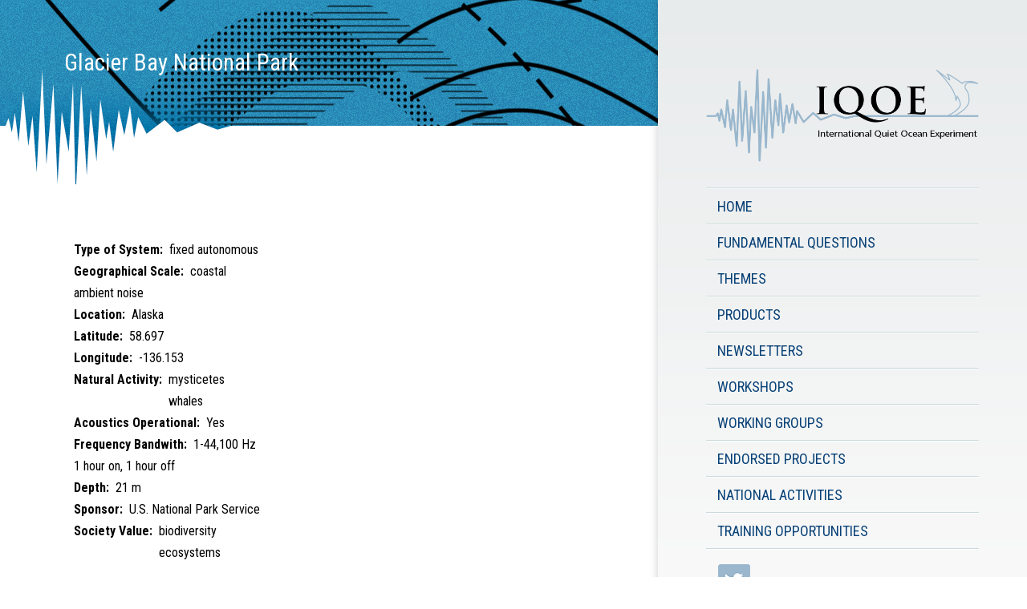

--- FILE ---
content_type: text/html; charset=UTF-8
request_url: https://iqoe.org/data/20978
body_size: 5704
content:
<!DOCTYPE html>
<html lang="en" dir="ltr">
  <head>
    <meta charset="utf-8" />
<meta name="Generator" content="Drupal 10 (https://www.drupal.org)" />
<meta name="MobileOptimized" content="width" />
<meta name="HandheldFriendly" content="true" />
<meta name="viewport" content="width=device-width, initial-scale=1.0" />
<link rel="icon" href="/themes/cbiqoe/favicon.ico" type="image/vnd.microsoft.icon" />
<link rel="canonical" href="https://iqoe.org/data/20978" />
<link rel="shortlink" href="https://iqoe.org/node/20978" />

    <title>Glacier Bay National Park | International Quiet Ocean Experiment (IQOE)</title>
    <link rel="stylesheet" media="all" href="/core/assets/vendor/normalize-css/normalize.css?t1luo4" />
<link rel="stylesheet" media="all" href="/core/modules/system/css/components/align.module.css?t1luo4" />
<link rel="stylesheet" media="all" href="/core/modules/system/css/components/fieldgroup.module.css?t1luo4" />
<link rel="stylesheet" media="all" href="/core/modules/system/css/components/container-inline.module.css?t1luo4" />
<link rel="stylesheet" media="all" href="/core/modules/system/css/components/clearfix.module.css?t1luo4" />
<link rel="stylesheet" media="all" href="/core/modules/system/css/components/details.module.css?t1luo4" />
<link rel="stylesheet" media="all" href="/core/modules/system/css/components/hidden.module.css?t1luo4" />
<link rel="stylesheet" media="all" href="/core/modules/system/css/components/item-list.module.css?t1luo4" />
<link rel="stylesheet" media="all" href="/core/modules/system/css/components/js.module.css?t1luo4" />
<link rel="stylesheet" media="all" href="/core/modules/system/css/components/nowrap.module.css?t1luo4" />
<link rel="stylesheet" media="all" href="/core/modules/system/css/components/position-container.module.css?t1luo4" />
<link rel="stylesheet" media="all" href="/core/modules/system/css/components/reset-appearance.module.css?t1luo4" />
<link rel="stylesheet" media="all" href="/core/modules/system/css/components/resize.module.css?t1luo4" />
<link rel="stylesheet" media="all" href="/core/modules/system/css/components/system-status-counter.css?t1luo4" />
<link rel="stylesheet" media="all" href="/core/modules/system/css/components/system-status-report-counters.css?t1luo4" />
<link rel="stylesheet" media="all" href="/core/modules/system/css/components/system-status-report-general-info.css?t1luo4" />
<link rel="stylesheet" media="all" href="/core/modules/system/css/components/tablesort.module.css?t1luo4" />
<link rel="stylesheet" media="all" href="/themes/cbiqoe/css/base/elements.css?t1luo4" />
<link rel="stylesheet" media="all" href="/themes/cbiqoe/css/layout.css?t1luo4" />
<link rel="stylesheet" media="all" href="/themes/cbiqoe/css/classy/components/action-links.css?t1luo4" />
<link rel="stylesheet" media="all" href="/themes/cbiqoe/css/classy/components/breadcrumb.css?t1luo4" />
<link rel="stylesheet" media="all" href="/themes/cbiqoe/css/classy/components/button.css?t1luo4" />
<link rel="stylesheet" media="all" href="/themes/cbiqoe/css/classy/components/collapse-processed.css?t1luo4" />
<link rel="stylesheet" media="all" href="/themes/cbiqoe/css/classy/components/container-inline.css?t1luo4" />
<link rel="stylesheet" media="all" href="/themes/cbiqoe/css/classy/components/details.css?t1luo4" />
<link rel="stylesheet" media="all" href="/themes/cbiqoe/css/classy/components/exposed-filters.css?t1luo4" />
<link rel="stylesheet" media="all" href="/themes/cbiqoe/css/classy/components/field.css?t1luo4" />
<link rel="stylesheet" media="all" href="/themes/cbiqoe/css/classy/components/form.css?t1luo4" />
<link rel="stylesheet" media="all" href="/themes/cbiqoe/css/classy/components/icons.css?t1luo4" />
<link rel="stylesheet" media="all" href="/themes/cbiqoe/css/classy/components/inline-form.css?t1luo4" />
<link rel="stylesheet" media="all" href="/themes/cbiqoe/css/classy/components/item-list.css?t1luo4" />
<link rel="stylesheet" media="all" href="/themes/cbiqoe/css/classy/components/link.css?t1luo4" />
<link rel="stylesheet" media="all" href="/themes/cbiqoe/css/classy/components/links.css?t1luo4" />
<link rel="stylesheet" media="all" href="/themes/cbiqoe/css/classy/components/menu.css?t1luo4" />
<link rel="stylesheet" media="all" href="/themes/cbiqoe/css/classy/components/more-link.css?t1luo4" />
<link rel="stylesheet" media="all" href="/themes/cbiqoe/css/classy/components/pager.css?t1luo4" />
<link rel="stylesheet" media="all" href="/themes/cbiqoe/css/classy/components/tabledrag.css?t1luo4" />
<link rel="stylesheet" media="all" href="/themes/cbiqoe/css/classy/components/tableselect.css?t1luo4" />
<link rel="stylesheet" media="all" href="/themes/cbiqoe/css/classy/components/tablesort.css?t1luo4" />
<link rel="stylesheet" media="all" href="/themes/cbiqoe/css/classy/components/tabs.css?t1luo4" />
<link rel="stylesheet" media="all" href="/themes/cbiqoe/css/classy/components/textarea.css?t1luo4" />
<link rel="stylesheet" media="all" href="/themes/cbiqoe/css/classy/components/ui-dialog.css?t1luo4" />
<link rel="stylesheet" media="all" href="/themes/cbiqoe/css/classy/components/messages.css?t1luo4" />
<link rel="stylesheet" media="all" href="/themes/cbiqoe/css/classy/components/node.css?t1luo4" />
<link rel="stylesheet" media="all" href="https://fonts.googleapis.com/css?family=Roboto+Condensed:400,400i,700" />
<link rel="stylesheet" media="all" href="/themes/cbiqoe/css/colors.css?t1luo4" />
<link rel="stylesheet" media="all" href="/themes/cbiqoe/css/style.css?t1luo4" />
<link rel="stylesheet" media="print" href="/themes/cbiqoe/css/print.css?t1luo4" />

    
    
        <!-- Google tag (gtag.js) -->
<script async src="https://www.googletagmanager.com/gtag/js?id=G-PDV6BE5XQZ"></script>
<script>
  window.dataLayer = window.dataLayer || [];
  function gtag(){dataLayer.push(arguments);}
  gtag('js', new Date());

  gtag('config', 'G-PDV6BE5XQZ');
</script>

  </head>
  <body class="layout-one-sidebar layout-sidebar-second data20978 path-node page-node-type-system">
        <a href="#main-content" class="visually-hidden focusable skip-link">
      Skip to main content
    </a>
    
      <div class="dialog-off-canvas-main-canvas" data-off-canvas-main-canvas>
    <div id="page-wrapper">
  <div id="page">
    <header id="header" class="header" role="banner">
      <div class="section layout-container clearfix">
        
          <div class="clearfix region region-header">
    <div id="block-cbiqoe-branding" class="clearfix site-branding block block-system block-system-branding-block">
  
    
        <a href="/" rel="home" class="site-branding__logo">
      <img src="/sites/default/files/IQOE-logo.png" alt="Home" />
    </a>
        <div class="site-branding__text">
              <div class="site-branding__name">
          <a href="/" rel="home">International Quiet Ocean Experiment (IQOE)</a>
        </div>
                </div>
  </div>

  </div>

        <nav id="main-menu" role="navigation" class="navigation"><h2 class="element-invisible">mobile menu</h2>
              <ul class="clearfix menu">
                    <li class="menu-item">
        <a href="/" data-drupal-link-system-path="&lt;front&gt;">Home</a>
              </li>
                <li class="menu-item">
        <a href="/science/questions" data-drupal-link-system-path="node/5328">Fundamental Questions</a>
              </li>
                <li class="menu-item">
        <a href="/science/themes" data-drupal-link-system-path="node/5327">Themes</a>
              </li>
                <li class="menu-item">
        <a href="/products" data-drupal-link-system-path="node/11">Products</a>
              </li>
                <li class="menu-item">
        <a href="/newsletters" data-drupal-link-system-path="node/21043">Newsletters</a>
              </li>
                <li class="menu-item">
        <a href="/workshops" data-drupal-link-system-path="node/5330">Workshops</a>
              </li>
                <li class="menu-item">
        <a href="/groups" data-drupal-link-system-path="node/5331">Working Groups</a>
              </li>
                <li class="menu-item">
        <a href="/projects" data-drupal-link-system-path="node/5350">Endorsed Projects</a>
              </li>
                <li class="menu-item">
        <a href="/national-activities" data-drupal-link-system-path="node/5339">National Activities</a>
              </li>
                <li class="menu-item">
        <a href="/training-opportunities" data-drupal-link-system-path="node/21059">Training Opportunities</a>
              </li>
                <li class="menu-item">
        <a href="/systems" title="" data-drupal-link-system-path="node/5329">Acoustic Observing Systems</a>
              </li>
                <li class="menu-item">
        <a href="/acoustic-data-portal" title="" data-drupal-link-system-path="node/9847">Acoustic Data Portal</a>
              </li>
                <li class="menu-item">
        <a href="/library" data-drupal-link-system-path="library">Literature Library</a>
              </li>
                <li class="menu-item">
        <a href="/public-outreach" data-drupal-link-system-path="node/9936">Public Outreach</a>
              </li>
                <li class="menu-item">
        <a href="https://visitor.r20.constantcontact.com/d.jsp?llr=nmzjwjyab&amp;p=oi&amp;m=1125606811021&amp;sit=kmhjlp9kb&amp;f=6c6e1f9f-d721-4d25-b64e-41be501c7387" title="">IQOE Email List Sign-up</a>
              </li>
        </ul>
  

</nav>
        
      </div>
    </header>
    
    <div id="block-cbiqoe-page-title-top"><div class="title-wrapper-inner"><h1 class="title page-title">Glacier Bay National Park
    
    </h1></div></div>
     
        <div id="main-wrapper" class="layout-main-wrapper layout-container clearfix">
      <div id="main" class="layout-main clearfix">
        
        
        <main id="content" class="column main-content" role="main">
          <section class="section">
            <a id="main-content" tabindex="-1"></a>
            
            <h1 class="title" id="systems-title">Glacier Bay National Park</h1>
            
              <div class="region region-content">
    <div data-drupal-messages-fallback class="hidden"></div>
<div id="block-cbiqoe-iqoe-system-main" class="block block-system block-system-main-block">
  
    
      <div class="content">
      
<article id="node-20978" data-history-node-id="20978" class="node node--type-system node--view-mode-full clearfix">
  <header>
    
          
      </header>
  <div class="node__content clearfix">
    
  <div class="field field--name-field-system-type field--type-list-string field--label-inline clearfix">
    <div class="field__label">Type of System</div>
              <div class="field__item">fixed autonomous</div>
          </div>

  <div class="field field--name-field-geographical-scale field--type-list-string field--label-inline clearfix">
    <div class="field__label">Geographical Scale</div>
          <div class="field__items">
              <div class="field__item">coastal</div>
              </div>
      </div>

            <div class="field field--name-field-human-activity-other field--type-string field--label-hidden field__item">ambient noise</div>
      
  <div class="field field--name-field-system-location field--type-string field--label-inline clearfix">
    <div class="field__label">Location</div>
              <div class="field__item">Alaska</div>
          </div>

  <div class="field field--name-field-latitude field--type-string field--label-inline clearfix">
    <div class="field__label">Latitude</div>
              <div class="field__item">58.697</div>
          </div>

  <div class="field field--name-field-longitude field--type-string field--label-inline clearfix">
    <div class="field__label">Longitude</div>
              <div class="field__item">-136.153</div>
          </div>

  <div class="field field--name-field-natural-activity field--type-list-string field--label-inline clearfix">
    <div class="field__label">Natural Activity</div>
          <div class="field__items">
              <div class="field__item">mysticetes</div>
          <div class="field__item">whales</div>
              </div>
      </div>

  <div class="field field--name-field-acoustics-operational field--type-list-string field--label-inline clearfix">
    <div class="field__label">Acoustics Operational</div>
              <div class="field__item">Yes</div>
          </div>

  <div class="field field--name-field-frequency-bandwith field--type-string field--label-inline clearfix">
    <div class="field__label">Frequency Bandwith</div>
              <div class="field__item">1-44,100 Hz</div>
          </div>

            <div class="field field--name-field-duty-cycle-other field--type-string field--label-hidden field__item">1 hour on, 1 hour off</div>
      <section class="field field--name-comment-node-system field--type-comment field--label-hidden comment-wrapper">
  
  

  
</section>

  <div class="field field--name-field-depth field--type-string field--label-inline clearfix">
    <div class="field__label">Depth</div>
              <div class="field__item">21 m</div>
          </div>

  <div class="field field--name-field-sponsor field--type-string field--label-inline clearfix">
    <div class="field__label">Sponsor</div>
              <div class="field__item">U.S. National Park Service</div>
          </div>

  <div class="field field--name-field-society-value field--type-list-string field--label-inline clearfix">
    <div class="field__label">Society Value</div>
          <div class="field__items">
              <div class="field__item">biodiversity</div>
          <div class="field__item">ecosystems</div>
              </div>
      </div>

  </div>
</article>

    </div>
  </div>

  </div>

          </section>
        </main>
                          <div id="sidebar-second" class="column sidebar">
            <aside class="section" role="complementary">
            
             
      <div id="logo"><a href="/" title="Home" rel="home">
        <img src="/sites/default/files/IQOE-logo.png" alt="Home" />
      </a></div>
    <?php endif; ?>
    
    
                <div class="region region-sidebar-second">
    
<nav role="navigation" aria-labelledby="block-cbiqoe-main-menu-menu" id="block-cbiqoe-main-menu" class="block block-menu navigation menu--main">
            
  <h2 class="visually-hidden" id="block-cbiqoe-main-menu-menu">Main navigation</h2>
  

        <div class="content">
            <div class="menu-toggle-target menu-toggle-target-show" id="show-block-cbiqoe-main-menu"></div>
      <div class="menu-toggle-target" id="hide-block-cbiqoe-main-menu"></div>
      <a class="menu-toggle" href="#show-block-cbiqoe-main-menu">Show &mdash; Main navigation</a>
      <a class="menu-toggle menu-toggle--hide" href="#hide-block-cbiqoe-main-menu">Hide &mdash; Main navigation</a>
      
              <ul class="clearfix menu">
                    <li class="menu-item">
        <a href="/" data-drupal-link-system-path="&lt;front&gt;">Home</a>
              </li>
                <li class="menu-item">
        <a href="/science/questions" data-drupal-link-system-path="node/5328">Fundamental Questions</a>
              </li>
                <li class="menu-item">
        <a href="/science/themes" data-drupal-link-system-path="node/5327">Themes</a>
              </li>
                <li class="menu-item">
        <a href="/products" data-drupal-link-system-path="node/11">Products</a>
              </li>
                <li class="menu-item">
        <a href="/newsletters" data-drupal-link-system-path="node/21043">Newsletters</a>
              </li>
                <li class="menu-item">
        <a href="/workshops" data-drupal-link-system-path="node/5330">Workshops</a>
              </li>
                <li class="menu-item">
        <a href="/groups" data-drupal-link-system-path="node/5331">Working Groups</a>
              </li>
                <li class="menu-item">
        <a href="/projects" data-drupal-link-system-path="node/5350">Endorsed Projects</a>
              </li>
                <li class="menu-item">
        <a href="/national-activities" data-drupal-link-system-path="node/5339">National Activities</a>
              </li>
                <li class="menu-item">
        <a href="/training-opportunities" data-drupal-link-system-path="node/21059">Training Opportunities</a>
              </li>
        </ul>
  


    </div>
  </nav>
<div id="block-cbiqoe-socialicons" class="block block-block-content block-block-contentd2570861-544d-4463-8a39-a90065e167e1">
  
    
      <div class="content">
      
            <div class="clearfix text-formatted field field--name-body field--type-text-with-summary field--label-hidden field__item"><p><a href="https://twitter.com/IQOE_Int" target="_blank"><img alt="Twitter" data-entity-type="file" data-entity-uuid="a8393652-e6a5-432c-92a8-4c858d493d1a" src="/sites/default/files/inline-images/twittericoniqoe.png"></a></p>
</div>
      
    </div>
  </div>

<nav role="navigation" aria-labelledby="block-cbiqoe-iqoe-menu-menu-buttons-menu" id="block-cbiqoe-iqoe-menu-menu-buttons" class="block block-menu navigation menu--menu-buttons">
            
  <h2 class="visually-hidden" id="block-cbiqoe-iqoe-menu-menu-buttons-menu">Buttons</h2>
  

        <div class="content">
            <div class="menu-toggle-target menu-toggle-target-show" id="show-block-cbiqoe-iqoe-menu-menu-buttons"></div>
      <div class="menu-toggle-target" id="hide-block-cbiqoe-iqoe-menu-menu-buttons"></div>
      <a class="menu-toggle" href="#show-block-cbiqoe-iqoe-menu-menu-buttons">Show &mdash; Buttons</a>
      <a class="menu-toggle menu-toggle--hide" href="#hide-block-cbiqoe-iqoe-menu-menu-buttons">Hide &mdash; Buttons</a>
      
              <ul class="clearfix menu">
                    <li class="menu-item">
        <a href="/systems" title="" data-drupal-link-system-path="node/5329">Acoustic Observing Systems</a>
              </li>
                <li class="menu-item">
        <a href="/acoustic-data-portal" title="" data-drupal-link-system-path="node/9847">Acoustic Data Portal</a>
              </li>
                <li class="menu-item">
        <a href="/library" data-drupal-link-system-path="library">Literature Library</a>
              </li>
                <li class="menu-item">
        <a href="/public-outreach" data-drupal-link-system-path="node/9936">Public Outreach</a>
              </li>
                <li class="menu-item">
        <a href="https://visitor.r20.constantcontact.com/d.jsp?llr=nmzjwjyab&amp;p=oi&amp;m=1125606811021&amp;sit=kmhjlp9kb&amp;f=6c6e1f9f-d721-4d25-b64e-41be501c7387" title="">IQOE Email List Sign-up</a>
              </li>
        </ul>
  


    </div>
  </nav>
<div id="block-cbiqoe-links" class="block block-block-content block-block-contente0bb1e4b-0a4c-4250-bbe2-46fba309f28b">
  
      <h2>Links</h2>
    
      <div class="content">
      
            <div class="clearfix text-formatted field field--name-body field--type-text-with-summary field--label-hidden field__item"><div class="side-content-wrapper">
<p>Participants</p>
<ul>
<li><a href="/committee">Science Committee</a></li>
<li><a href="/participants">Individuals &amp; Organizations</a></li>
<li><a href="/liaisons">Liaisons</a></li>
<li><a href="/sponsors">IQOE Sponsors</a></li>
<li><a href="/endorsements">Endorsements</a></li>
</ul>
</div>
<div class="side-content-wrapper">
<p>Useful Links</p>
<ul>
<li><a href="/links/websites">Websites &amp; Projects</a></li>
<li><a href="/links/reports">Reports &amp; Articles</a></li>
<li><a href="/meetings">Meetings</a></li>
<li><a href="https://en.wikipedia.org/wiki/International_Quiet_Ocean_Experiment">Wikipedia page</a></li>
</ul>
<p class="bottom-list">Tools</p>
<ul>
<li><a href="https://bitbucket.org/CLO-BRP/manta-wiki/wiki/Home" target="_blank">MANTA</a></li>
<li><a href="https://opus.aq/" target="_blank">OPUS</a></li>
</ul>
</div>
</div>
      
    </div>
  </div>
<div class="search-block-form block block-search container-inline" data-drupal-selector="search-block-form" id="block-cbiqoe-iqoe-search-form" role="search">
  
    
      <div class="content container-inline">
      <form action="/search/node" method="get" id="search-block-form" accept-charset="UTF-8" class="search-form search-block-form">
  <div class="js-form-item form-item js-form-type-search form-type-search js-form-item-keys form-item-keys form-no-label">
      <label for="edit-keys" class="visually-hidden">Search</label>
        <input title="Enter the terms you wish to search for." data-drupal-selector="edit-keys" type="search" id="edit-keys" name="keys" value="" size="15" maxlength="128" class="form-search" />

        </div>
<div data-drupal-selector="edit-actions" class="form-actions js-form-wrapper form-wrapper" id="edit-actions--2"><input class="search-form__submit button js-form-submit form-submit" data-drupal-selector="edit-submit" type="submit" id="edit-submit" value="Search" />
</div>

</form>

    </div>
  </div>
<div id="block-cbiqoe-iqoe-block-1" class="block block-block-content block-block-contentb529d57b-5127-43e6-936c-1128d6513d23">
  
      <h2>Status</h2>
    
      <div class="content">
      
            <div class="clearfix text-formatted field field--name-body field--type-text-with-summary field--label-hidden field__item"><p>IQOE is in its last year as a 10-year project and continues to implement of its Science Plan (available&nbsp;<a href="https://scor-int.org/wp-content/uploads/2023/01/IQOE-Science-Plan-Final.pdf">here</a>). IQOE has successfully coordinated a variety of activities in ocean acoustics and bioacoustics through IQOE <a href="https://www.iqoe.org/groups">working groups</a>&nbsp;on the use of acoustics to <a href="https://www.iqoe.org/groups/reefs">assess biodiversity</a>, the importance of acoustic observations in the <a href="https://www.iqoe.org/groups/arctic">Arctic Ocean</a>, standards for reporting <a href="https://www.iqoe.org/groups/standardization">ocean acoustic</a> and <a href="https://www.iqoe.org/groups/marine-bioacoustical-standardization">bioacoustic</a> data for IQOE, <a href="https://bitbucket.org/CLO-BRP/manta-wiki/wiki/Home">software</a> for making acoustic observations comparable worldwide, and recommendations for implementation of an <a href="https://www.iqoe.org/groups/ocean-sound-eov-implementation-committee">Ocean Sound Essential Ocean Variable</a> for the Global Ocean Observing System. IQOE progress has been documented since June 2018 through IQOE Newsletters and since the beginning of the project through other <a href="https://www.iqoe.org/products">products</a>. IQOE identified 2020 as the Year of the Quiet Ocean because of evidence that <a href="https://iqoe.org/covid-pause-papers">ocean sound decreased</a> because of decreases in human activities in the ocean due to the COVID-19 pandemic.&nbsp;</p>
</div>
      
    </div>
  </div>
<div id="block-cbiqoe-iqoe-block-2" class="block block-block-content block-block-contente9819b31-5de8-41e3-85f3-c50c6e5d474d">
  
      <h2>Next Steps</h2>
    
      <div class="content">
      
            <div class="clearfix text-formatted field field--name-body field--type-text-with-summary field--label-hidden field__item"><p>Activities in 2024 will include actions to help implement the<a href="https://zenodo.org/records/10067187"> Ocean Sound Essential Ocean Variable Implementation Plan</a>; continuation of new activities on low-cost ocean acoustic observing systems and expansion of the&nbsp;Open Portal to Underwater Sound (OPUS), implementation of the <a href="https://www.frontiersin.org/articles/10.3389/fevo.2022.810156/full">Global Library of Underwater Biological Sounds</a>, sponsorship of the second <a href="https://twitter.com/DrSteveSimpson/status/1666715093495685121">World Ocean Passive Acoustic Monitoring Day</a>; and meetings of IQOE working groups and Science Committee.&nbsp;</p>
</div>
      
    </div>
  </div>
<div id="block-cbiqoe-iqoe-user-login" role="form" class="block block-user block-user-login-block">
  
      <h2>Participant Login</h2>
    
      <div class="content">
      <form class="user-login-form" data-drupal-selector="user-login-form" action="/data/20978?destination=/data/20978" method="post" id="user-login-form" accept-charset="UTF-8">
  <div class="js-form-item form-item js-form-type-textfield form-type-textfield js-form-item-name form-item-name">
      <label for="edit-name" class="js-form-required form-required">Username</label>
        <input autocorrect="none" autocapitalize="none" spellcheck="false" autocomplete="username" data-drupal-selector="edit-name" type="text" id="edit-name" name="name" value="" size="15" maxlength="60" class="form-text required" required="required" aria-required="true" />

        </div>
<div class="js-form-item form-item js-form-type-password form-type-password js-form-item-pass form-item-pass">
      <label for="edit-pass" class="js-form-required form-required">Password</label>
        <input autocomplete="current-password" data-drupal-selector="edit-pass" type="password" id="edit-pass" name="pass" size="15" maxlength="128" class="form-text required" required="required" aria-required="true" />

        </div>
<input autocomplete="off" data-drupal-selector="form-6oxqrqgrgvg5k-nvm3r-oyb5ml8w8jiux2ab5j2szkk" type="hidden" name="form_build_id" value="form-6OxqrqGrgVg5k_NVM3R-OYB5Ml8w8jIUX2AB5j2Szkk" />
<input data-drupal-selector="edit-user-login-form" type="hidden" name="form_id" value="user_login_form" />
<div data-drupal-selector="edit-actions" class="form-actions js-form-wrapper form-wrapper" id="edit-actions--3"><input data-drupal-selector="edit-submit" type="submit" id="edit-submit--2" name="op" value="Log in" class="button js-form-submit form-submit" />
</div>

</form>
<div class="item-list"><ul><li><a href="/user/password" title="Send password reset instructions via email." class="request-password-link">Reset your password</a></li></ul></div>
    </div>
  </div>
<div id="block-cbiqoe-iqoe-block-3" class="block block-block-content block-block-content1d48e8c5-a0ef-423d-b665-4444a86c4ecf">
  
    
      <div class="content">
      
            <div class="clearfix text-formatted field field--name-body field--type-text-with-summary field--label-hidden field__item"><p><img alt="SCOR" data-entity-type="file" data-entity-uuid="24bcfffe-eb6d-41bf-8353-9947dee33987" src="/sites/default/files/inline-images/scor_logo.png"></p>
<p><img alt="POGO" data-entity-type="file" data-entity-uuid="323d6f98-93fe-4c8b-97f1-385072fdb1c0" src="/sites/default/files/inline-images/POGO3_short_2019.png"></p>
</div>
      
    </div>
  </div>
<div id="block-cbiqoe-iqoe-block-4" class="block block-block-content block-block-content234dba1f-8a5b-4b82-917a-c06f156ae2ac">
  
    
      <div class="content">
      
            <div class="clearfix text-formatted field field--name-body field--type-text-with-summary field--label-hidden field__item">&copy; <?php echo date('Y'); ?> International Quiet Ocean Experiment</div>
      
    </div>
  </div>

  </div>

            </aside>
          </div>
              </div>
    </div>
    
    <div class="bg-gradient left" style="top: 1255px; height: 1255px;"></div>
	<div class="bg-gradient right" style="top: 1255px; height: 1255px;"></div>

        <footer id="footer" class="site-footer">
      <div class="layout-container">
                          <div class="site-footer__bottom">
              <div class="region region-footer-fifth">
    <div id="block-cbiqoe-system-powered-by" class="block block-system block-system-powered-by-block">
  
    
      <div class="content">
      <span>Powered by <a href="https://www.drupal.org">Drupal</a></span>
    </div>
  </div>

  </div>

          </div>
              </div>
    </footer>
  </div>
</div>

  </div>

    
    <script src="/modules/jquery_once/lib/jquery_3.7.1_jquery.min.js?v=3.7.1"></script>
<script src="/modules/jquery_once/lib/jquery-once-2.2.3/jquery.once.min.js?v=2.2.3"></script>
<script src="/core/assets/vendor/once/once.min.js?v=1.0.1"></script>
<script src="/themes/cbiqoe/js/collapsible-menu.js?v=10.5.2"></script>
<script src="/themes/cbiqoe/js/scripts.js?v=10.5.2"></script>

  </body>
</html>


--- FILE ---
content_type: text/css
request_url: https://iqoe.org/themes/cbiqoe/css/layout.css?t1luo4
body_size: 1000
content:
/**
 * @file
 * Bartik layout styling.
 */

/**
 * Container
 */
.layout-container {
  box-sizing: border-box;
  max-width: 860px;
  margin-right: auto;
  margin-left: auto;
}

@media all and (min-width: 851px) {
  .layout-container {
    max-width: 1290px;
  }
}

/**
 * Main
 */
.layout-main-wrapper {
  min-height: 300px;
}
.layout-main {
  margin-top: 20px;
  margin-bottom: 40px;
}


/* ------------------- Basic Layout Styles ---------------- */
* {
    box-sizing: border-box;
}
html,
body,
#page  {
  height: 100%;
}
#page-wrapper {
  min-height: 100%;
}
#header .section,
#featured .section,
#messages .section,
body:not(.systems) #main,
#footer-columns,
#footer {
  width: 100%;
  max-width: 860px;
  margin-left: auto;
  margin-right: auto;
}
#header .section {
  position: relative;
}
.region-header {
  float: right; /* LTR */
  margin: 1em 5px 1.5em;
}
#secondary-menu {
  margin: 0 auto;
  overflow: hidden;
  width: 100%;
}
#main-wrapper {
    width: 100%;
    margin: 0;
    display: inline-block;
    text-align: left;
}
body:not(.path-frontpage) #main-wrapper {
    background: #fff;
}
#breadcrumb {
  margin: 0 15px;
}
#footer-wrapper {
  padding: 35px 0 30px;
}
#footer-wrapper .section {
  -moz-box-sizing: border-box;
  box-sizing: border-box;
  padding: 0 15px;
}

.region-footer-firstcolumn,
.region-footer-secondcolumn,
.region-footer-thirdcolumn,
.region-footer-fourthcolumn {
  -moz-box-sizing: border-box;
  box-sizing: border-box;
  padding: 0 10px;
}

#sidebar-second {
    margin-bottom: -24px;
    position: relative;
}
#sidebar-second #block-block-4 {
    width: 100%;
    margin: 0;
    text-align: center;
}

#block-block-8.block.block-block {
    margin: -30px 0 -5px 15px;
}

.sidebar #block-block-5 ul {
    margin-top: -10px;
}

p.bottom-list {
    margin-top: 15px;
}

@media all and (min-width: 560px) and (max-width: 850px) {

  #sidebar-first,
  .region-footer-firstcolumn,
  .region-footer-secondcolumn,
  .region-footer-thirdcolumn,
  .region-footer-fourthcolumn {
    display: inline;
    float: left; /* LTR */
    position: relative;
  }
  #sidebar-first,
  #sidebar-second {
    width: 50%;
  }
  #sidebar-second {
    margin-left: 50%; /* LTR */
  }
  /*.layout-one-sidebar #sidebar-first,
  .layout-one-sidebar #sidebar-second {
    width: 100%;
  }
  .layout-one-sidebar #sidebar-second {
    margin-left: 0;   
  }*/
  .region-footer-firstcolumn,
  .region-footer-secondcolumn {
    -moz-box-sizing: border-box;
    box-sizing: border-box;
    padding: 0 10px;
    width: 50%;
  }
  .region-footer-thirdcolumn,
  .region-footer-fourthcolumn {
    -moz-box-sizing: border-box;
    box-sizing: border-box;
    padding: 0 10px;
    width: 50%;
  }
  .region-footer-thirdcolumn {
    clear: both;
  }
}

@media all and (min-width: 1025px) {
    body:not(.systems) #content .section,
    .title-wrapper-inner {
        padding-right: 460px;
    }
    #overlay #content .section {
        padding-right: 0;
    }
    .path-frontpage #sidebar-second .section {
            width: 557px;
    }
    body:not(.path-frontpage) #sidebar-second .section {
        width: 460px;
    }
}
@media all and (max-width: 1024px) and (min-width: 851px) {
    body:not(.systems) #content .section,
    .title-wrapper-inner {
        padding-right: 360px;
    }
    #overlay-content #content .section {
        padding-right: 0;
    }
    .path-frontpage #sidebar-second .section {
            width: 457px;
    }
    body:not(.path-frontpage) #sidebar-second .section {
        width: 360px;
    }
}

@media all and (min-width: 851px) {
    #header .section,
    #featured .section,
    #messages .section,
    body:not(.systems) #main,
    #footer-columns,
    #footer,
    .title-wrapper-inner {
        max-width: 1366px;
        width: 100%;
        margin: 0 auto;
    }
    .title-wrapper-inner h1 {
        max-width: 660px;
        width: 100%;
        margin: 0 auto;
    }
    #content,
    #content .section {
        width: 100%;
    }
    body:not(.systems) #content .region-content {
        max-width: 756px;
        width: 100%;
    }
    #overlay #content .region-content {
        max-width: unset;
    }
    .path-frontpage #highlighted .region {
        max-width: 660px;
        width: 100%;
        margin: 0;
    }
    #content .region-content {
        margin: 0 auto;
    }
    #sidebar-second {
        width: 100%;
        position: absolute;
        top: 0;
    }
    body:not(.systems) #sidebar-second {
        max-width: 1366px;
    }
    #sidebar-second .section {
        position: absolute;
        top: 0;
        right: 0;
    }
    .path-frontpage #sidebar-second .section {
        padding-left: 157px;
    }

}

@media all and (min-width: 851px) {
    #header {
        display: none;    
    }
}


--- FILE ---
content_type: text/css
request_url: https://iqoe.org/themes/cbiqoe/css/style.css?t1luo4
body_size: 13112
content:

/* ------------------- Overall Specifications ------------- */
body {
  line-height: 1.7;
  font-size: 16px;
  margin: 0;
  padding: 0;
  border: 0;
  outline: 0;
  text-align: center;
}
a:link,
a:visited {
  text-decoration: none;
}
a:hover,
a:active,
a:focus {
  text-decoration: underline;
}
h1,
h2,
h3,
h4,
h5,
h6 {
  margin: 1.0em 0 0.5em;
  font-weight: inherit;
}
.path-frontpage h1 {
    margin-top: 0;
}
h1 {
  font-size: 1.357em;
  color: #000;
}
h2 {
  font-size: 1.143em;
}
.view-content h3:first-of-type {
    margin-top: 0;
}
.view-content h3:not(:first-of-type) {
    margin-top: 48px;
}
p {
  margin: 0 0 1.2em;
}
del {
  text-decoration: line-through;
}
tr.odd {
  background-color: #dddddd;
}
img {
  outline: 0;
}

/**
 * The generic monospace font family is listed before Courier new to avoid a
 * a bug in font-size rendering:
 * http://meyerweb.com/eric/thoughts/2010/02/12/fixed-monospace-sizing
 */
code,
pre,
kbd,
samp,
var {
  padding: 0 0.4em;
  font-size: 0.77em;
  font-family: Menlo, Consolas, "Andale Mono", "Lucida Console", "Nimbus Mono L", "DejaVu Sans Mono", monospace, "Courier New";
}
code {
  background-color: #f2f2f2;
  background-color: rgba(40, 40, 0, 0.06);
}
pre code,
pre kbd,
pre samp,
pre var,
kbd kbd,
kbd samp,
code var {
  font-size: 100%;
  background-color: transparent;
}
pre code,
pre samp,
pre var {
  padding: 0;
}
.description code {
  font-size: 1em;
}
kbd {
  background-color: #f2f2f2;
  border: 1px outset #575757;
  margin: 0 3px;
  color: #666;
  display: inline-block;
  padding: 0 6px;
  border-radius: 5px;
}
pre {
  background-color: #f2f2f2;
  background-color: rgba(40, 40, 0, 0.06);
  margin: 10px 0;
  overflow: hidden;
  padding: 15px;
  white-space: pre-wrap;
}


/* ------------------- Fonts ------------------------------ */

body,
#site-slogan, #block-cbiqoe-branding,
.ui-widget,
.comment-form label {
  font-family: 'Roboto Condensed', sans-serif;
}
#header,
#footer-wrapper,
#skip-link,
ul.contextual-links,
ul.links,
ul.primary,
.item-list .pager,
div.field-type-taxonomy-term-reference,
div.messages,
div.meta,
p.comment-time,
table,
.breadcrumb {
  font-family: "Helvetica Neue", Helvetica, Arial, sans-serif;
}
.bibcitereference4 table {
  font-family: 'Roboto Condensed', sans-serif;
}
input,
textarea,
select,
a.button {
  font-family: "Lucida Grande", "Lucida Sans Unicode", Verdana, sans-serif;
}

/* ------------------- Reset Styles ----------------------- */

caption {
  text-align: left; /* LTR */
  font-weight: normal;
}
blockquote {
  background: #f7f7f7;
  border-left: 1px solid #bbb;
  font-style: italic;
  margin: 1.5em 10px;
  padding: 0.5em 10px;
}
/*
blockquote:before {
  color: #bbb;
  content: "\201C";
  font-size: 3em;
  line-height: 0.1em;
  margin-right: 0.2em;
  vertical-align: -.4em;
}
blockquote:after {
  color: #bbb;
  content: "\201D";
  font-size: 3em;
  line-height: 0.1em;
  vertical-align: -.45em;
}
*/
blockquote > p:first-child {
  display: inline;
}
a.feed-icon {
  display: inline-block;
  padding: 15px 0 0 0;
}
img {
  max-width: 100%;
  height: auto;
  border: 0;
}

/* ------------------- Table Styles ----------------------- */

table {
  border: 0;
  border-spacing: 0;
  font-size: 0.857em;
  margin: 10px 0;
  width: 100%;
}
table table {
  font-size: 1em;
}
#footer-wrapper table, .bibcitereference4 table {
  font-size: 1em;
}
table tr th {
  background: #757575;
  background: rgba(0, 0, 0, 0.51);
  border-bottom-style: none;
}
table tr th,
table tr th a,
table tr th a:hover {
  color: #fff;
  font-weight: bold;
}
.bibcitereference4 table td:first-child {
  font-weight: bold;
}
table tbody tr th {
  vertical-align: top;
}
tr td,
tr th {
  padding: 4px 9px;
  border: 1px solid #fff;
  text-align: left; /* LTR */
}
#footer-wrapper tr td,
#footer-wrapper tr th {
  border-color: #555;
  border-color: rgba(255, 255, 255, 0.18);
}
tr.odd {
  background: #e4e4e4;
  background: rgba(0, 0, 0, 0.105);
}
tr,
tr.even {
  background: #efefef;
  background: rgba(0, 0, 0, 0.063);
}
table ul.links {
  margin: 0;
  padding: 0;
  font-size: 1em;
}
table ul.links li {
  padding: 0 1em 0 0;
}

/* ------------------- List Styles ------------------------ */

.block ol,
.block ul {
  margin: 0;
  padding: 0 0 0.25em 1em; /* LTR */
}
.contextual-region .contextual .contextual-links a {
  font-size: 0.923em;
  text-shadow: 0 0 0 !important;
}
.item-list .pager {
  font-size: 0.929em;
}
.item-list .pager li {
  padding: 0;
}
.item-list .pager a {
  display: inline-block;
  padding: 10px 15px;
}
.item-list .pager .pager-first a {
  padding: 10px 10px 10px 0;
}
.item-list .pager .pager-previous a {
  padding: 10px 0;
}
.item-list .pager .pager-current {
  padding: 0 10px;
}
.item-list .pager .pager-next a,
.item-list .pager .pager-last a {
  padding: 10px 0 10px 10px;
}

/* Navigation */
#block-cbiqoe-main-menu-menu {
    margin-top: 24px;
    border-top: 1px solid #cadadc;
    border-bottom: 1px solid #fff;
}
#block-cbiqoe-main-menu-menu ul.menu,
#block-menu-menu-buttons ul.menu {
    padding: 0;
}
#block-cbiqoe-main-menu-menu ul.menu li {
    margin: 0;
    padding: 0;
    list-style: none;
    border-top: 1px solid #fdfdfd;
    border-bottom: 1px solid #cadadc;
}
#block-cbiqoe-main-menu-menu ul.menu li a,
#block-menu-menu-buttons ul.menu li a {
    width: 100%;
    padding: 0.5em 0.75em;
    display: inline-block;
    text-decoration: none;
}
#block-cbiqoe-main-menu-menu ul.menu li a,
#block-cbiqoe-main-menu-menu ul.menu li a:link,
#block-cbiqoe-main-menu-menu ul.menu li a:visited {
    font-size: 1.125rem;
    text-transform: uppercase;
}
#block-cbiqoe-main-menu-menu ul.menu li a.active {
    color: #9ebbd0;
}
#block-menu-menu-buttons ul.menu li {
    margin: 1em 0 0;
    padding: 0;
    list-style: none;
}
#block-menu-menu-buttons ul.menu li a {
    text-align: center;
    border-radius: 5px;
    background: #0f497f url(../images/arrow-right.png) no-repeat 98% 50%;
}
#block-menu-menu-buttons ul.menu li a,
#block-menu-menu-buttons ul.menu li a:link,
#block-menu-menu-buttons ul.menu li a:visited {
    color: #fff;
    font-size: 1.125rem;
    text-transform: uppercase;
}
#block-menu-menu-buttons ul.menu li a:hover {
    opacity: 0.5;
}

.region-content ul,
.region-content ol {
  margin: 1em 0;
  padding: 0 0 0.25em 15px; /* LTR */
}
.item-list ul li {
  margin: 0;
  padding: 0.2em 0.5em 0 0; /* LTR */
}
ul.tips {
  padding: 0 0 0 1.25em; /* LTR */
}
/*
.region-content ul {
    list-style: none;
}
.region-content ul li {
    position: relative;
    text-indent: -1em;
}
.region-content ul li p {
    display: inline-block;
}
.region-content ul li:before {
   width: 6px;
   height: 6px;
   margin-right: 6px;
   background: #0f497f; 
   -moz-border-radius: 3px; 
   -webkit-border-radius: 3px; 
   border-radius: 3px;
   content: '';
   display: inline-block;
}
.region-content ul ul li:before {
    background :#6ac99b;
}
*/

/* ------------------- Header ----------------------------- */
#skip-link {
  left: 50%;
  margin-left: -5.25em;
  margin-top: 0;
  position: absolute;
  width: auto;
  z-index: 50;
}
#skip-link a,
#skip-link a:link,
#skip-link a:visited {
  background: #444;
  background: rgba(0, 0, 0, 0.6);
  color: #fff;
  display: block;
  font-size: 0.94em;
  line-height: 1.7;
  padding: 1px 10px 2px 10px;
  text-decoration: none;
  border-radius: 0 0 10px 10px;
}
#skip-link a:hover,
#skip-link a:active,
#skip-link a:focus {
  outline: 0;
}
#logo {
  /* padding-left: 5px; LTR */
}
body.systems #logo {
    max-width: 418px;
    padding: 12px 72px;
    text-align: left;
}
body.systems #logo img {
    filter: brightness(0) invert(1);
    display: block;
}

#name-and-slogan, #block-cbiqoe-branding {
  margin: 0;
  text-align: center;
}
#name-and-slogan img, #block-cbiqoe-branding img {
    max-height: 96px;
    padding: 12px 48px 12px 12px;
}
#site-name, #block-cbiqoe-branding {
  font-size: 1.6em;
  color: #686868;
  line-height: 1;
}
h1#site-name, #block-cbiqoe-branding h1 {
  margin: 0;
}
#site-name a, #block-cbiqoe-branding a {
  font-weight: normal;
}
#site-slogan, #block-cbiqoe-branding {
  font-size: 0.929em;
  margin-top: 7px;
  word-spacing: 0.1em;
  font-style: italic;
}
/* Region header blocks. */
.region-header .block {
  font-size: 0.857em;
  float: left; /* LTR */
  margin: 0 10px;
  padding: 0;
}
.region-header .block .content {
  margin: 0;
  padding: 0;
}
.region-header .block ul {
  margin: 0;
  padding: 0;
}
.region-header .block li {
  list-style: none;
  list-style-image: none;
  padding: 0;
}
.region-header .form-text {
  background: #fefefe;
  background: rgba(255, 255, 255, 0.7);
  border-color: #ccc;
  border-color: rgba(255, 255, 255, 0.3);
  margin-right: 2px; /* LTR */
  width: 120px;
}
.region-header .form-text:hover,
.region-header .form-text:focus,
.region-header .form-text:active {
  background: #fff;
  background: rgba(255, 255, 255, 0.8);
}
.region-header .form-required {
  color: #eee;
  color: rgba(255, 255, 255, 0.7);
}
/* Region header block menus. */
.region-header .block-menu {
  border: 1px solid;
  border-color: #eee;
  border-color: rgba(255, 255, 255, 0.2);
  padding: 0;
  width: 208px;
}
.region-header .block-menu li a {
  display: block;
  border-bottom: 1px solid;
  border-bottom-color: #eee;
  border-bottom-color: rgba(255, 255, 255, 0.2);
  padding: 3px 7px;
}
.region-header .block-menu li a:hover,
.region-header .block-menu li a:focus,
.region-header .block-menu li a:active {
  text-decoration: none;
  background: rgba(255, 255, 255, 0.15);
}
.region-header .block-menu li.last a {
  border-bottom: 0;
}
/* User Login block in the header region */
.region-header #block-user-login {
  width: auto;
}
.region-header #block-user-login .content {
  margin-top: 2px;
}
.region-header #block-user-login .form-item {
  float: left; /* LTR */
  margin: 0;
  padding: 0;
}
.region-header #block-user-login div.item-list,
.region-header #block-user-login div.description {
  font-size: 0.916em;
  margin: 0;
}
.region-header #block-user-login div.item-list {
  clear: both;
}
.region-header #block-user-login div.description {
  display: inline;
}
.region-header #block-user-login .item-list ul {
  padding: 0;
  line-height: 1;
}
.region-header #block-user-login .item-list li {
  list-style: none;
  float: left; /* LTR */
  padding: 3px 0 1px;
}
.region-header #block-user-login .item-list li.last {
  padding-left: 0.5em; /* LTR */
}
.region-header #block-user-login ul.openid-links li.last {
  padding-left: 0; /* LTR */
}
.region-header #user-login-form li.openid-link a,
.region-header #user-login li.openid-link a {
  padding-left: 20px; /* LTR */
}
.region-header #block-user-login .form-actions {
  margin: 4px 0 0;
  padding: 0;
  clear: both;
}
.region-header #block-user-login input.form-submit {
  border: 1px solid;
  border-color: #ccc;
  border-color: rgba(255, 255, 255, 0.5);
  background: #eee;
  background: rgba(255, 255, 255, 0.7);
  margin: 4px 0;
  padding: 3px 8px;
}
.region-header #block-user-login input.form-submit:hover,
.region-header #block-user-login input.form-submit:focus {
  background: #fff;
  background: rgba(255, 255, 255, 0.9);
}
/* Search block in region header. */
.region-header #block-search-form {
  width: 208px;
}
.region-header #block-search-form .form-text {
  width: 154px;
}
/* Language switcher block in region header. */
.region-header .block-locale ul li {
  display: inline;
  padding: 0 0.5em;
}

/* ------------------- Main Menu -------------------------- */
#main-menu {
  clear: both;
}
#main-menu-links {
  font-size: 0.929em;
  margin: 0;
  padding: 0;
  text-align: center; /* LTR */
}
#main-menu-links li {
  float: none;
  list-style: none;
  margin: 0;
  padding: 0;
  width: 100%;
}
#main-menu-links a {
    color: #333;
    background: #ccc;
    background: rgba(255, 255, 255, 0.7);
    float: none;
    display: block;
    text-decoration: none;
    text-shadow: 0 1px #eee;
    padding: 0.9em 0 0.9em 10px;
    border-top: 1px solid #dae5ed;
    background: #f4f8fd;
}
#main-menu-links a:hover,
#main-menu-links a:focus {
  background: #f6f6f2;
  background: rgba(255, 255, 255, 0.95);
}
#main-menu-links a:active {
  background: #b3b3b3;
  background: rgba(255, 255, 255, 1);
}
#main-menu-links li a.active {
  border-bottom: none;
}

/* ------------------- Secondary Menu --------------------- */

#secondary-menu-links {
  float: right; /* LTR */
  font-size: 0.929em;
  margin: 0 10px;
}
#secondary-menu-links  li{
  margin: 0;
  padding: 0;
}
#secondary-menu-links  a {
  display: inline-block;
  padding:  0.8em;
}
#secondary-menu-links a:hover,
#secondary-menu-links a:focus {
  text-decoration: underline;
}

/* ------------------- Main ------------------------------- */

/* ------------------- Featured --------------------------- */

#featured {
  text-align: center;
  font-size: 1.2em;
  font-weight: normal;
  line-height: 1.4;
  padding: 20px 10px 45px;
  margin: 0;
  background: #f0f0f0;
  background: rgba(30, 50, 10, 0.08);
  border-bottom: 1px solid #e7e7e7;
  text-shadow: 1px 1px #fff;
}
#featured h2 {
  font-size: 1.2em;
  line-height: 1;
}
#featured p {
  margin: 0;
  padding: 0;
}

/* ------------------- Highlighted ------------------------ */

.highlighted .region {
    padding: 36px;
    color: #fff;
    font-size: 120%;
    background: rgba(14, 57, 90, 0.5);
    border-radius: 10px;
}
#content .highlighted h2 {
    margin: 0 0 1em;
    padding-bottom: 0.5em;
    border-bottom: 3px solid #9ebbd0;
    text-transform: uppercase;
}
.path-frontpage #content a,
.path-frontpage #content a:link,
.path-frontpage #content a:visited {
    color: #9ebbd0;
}
.path-frontpage #content .tabs a,
.path-frontpage #content .tabs a:link,
.path-frontpage #content .tabs a:visited {
    color: #000;
}
.highlighted .views-field-title {
    margin-bottom: 0.5em;
	font-weight: normal;
}
.highlighted .views-field-title a,
.highlighted .views-field-title a:link {
    font-size: 1.15em;
}
.field-content p {
    margin-bottom: 0.5em;
}
.content h1 {
    color: #fff;
    font-weight: 700;
    text-transform: uppercase;
}

.content  h1.library-title {
    color: #000;
    font-weight: 400;
    text-transform: none;
    word-spacing: normal;
}

:not(.views-row-first).views-row {
    margin-top: 48px;
}

/* ------------------- Help ------------------------------- */

.region-help {
  border: 1px solid #d3d7d9;
  padding: 0 1.5em;
  margin-bottom: 30px;
}

/* ------------------- Content ---------------------------- */

.content {
  margin-top: 0;
}
h1.page-title {
  font-size: 2em;
  line-height: 1;
}
body:not(.path-frontpage) h1.page-title {
  font-size: 1.8em;
  line-height: 1.3;
  text-align: left;
}
#content h2 {
    margin-bottom: 1.5em;
    padding-bottom: 0.5em;
    font-size: 1.429em;
    line-height: 1.4;
    border-bottom: 2px solid #0f497f;
}
#content h2:first-of-type {
    margin-top: 0;
}
#content h2:not(:first-of-type) {
    margin-top: 2em;
}
#content h2 a:link {
  padding-top: 18px;

}
#content p.date {
    font-weight: bold;
}
.node .content {
  font-size: 1.071em;
}
.path-frontpage .node .content {
  color: #fff;
}
.node-teaser .content {
  font-size: 1em;
}
.node-teaser h2 {
  margin-top: 0;
  padding-top: 0.5em;
}
.node-teaser h2 a {
  color: #181818;
}
.node-teaser {
  border-bottom: 1px solid #d3d7d9;
  margin-bottom: 30px;
  padding-bottom: 15px;
}
.node-sticky {
  background: #f9f9f9;
  background: rgba(0, 0, 0, 0.024);
  border: 1px solid #d3d7d9;
  padding: 0 15px 15px;
}
.node-full {
  background: none;
  border: none;
  padding: 0;
}
.node-teaser .content {
  clear: none;
  line-height: 1.6;
}

.meta {
  font-size: 0.857em;
  color: #68696b;
  margin-bottom: 10px;
}
.submitted a {
  padding: 10px 0 15px;
}
.submitted .user-picture img {
  float: left; /* LTR */
  height: 20px;
  margin: 1px 5px 0 0; /* LTR */
}

.field-type-taxonomy-term-reference {
  margin: 0 0 1.2em;
}
.field-type-taxonomy-term-reference .field-label {
  font-weight: normal;
  margin: 0;
  padding-right: 5px; /* LTR */
}
.field-type-taxonomy-term-reference .field-label,
.field-type-taxonomy-term-reference ul.links {
  font-size: 0.8em;
}
.view-mode-teaser .field-type-taxonomy-term-reference .field-label,
.view-mode-teaser .field-type-taxonomy-term-reference ul.links {
  font-size: 0.821em;
}
.field-type-taxonomy-term-reference ul.links {
  padding: 0;
  margin: 0;
  list-style: none;
}
.field-type-taxonomy-term-reference ul.links li {
  float: left; /* LTR */
  padding: 0 1em 0 0; /* LTR */
  white-space: nowrap;
}
.field-type-taxonomy-term-reference ul.links li a {
  padding: 5px 0 20px;
}
.link-wrapper {
  text-align: right;
}
.field-type-image img,
.user-picture img {
  margin: 0 0 1em;
}

ul.links {
  color: #68696b;
  font-size: 0.821em;
}
ul.links.inline li a {
  display: inline;
  padding: 18px 0 5px;
}

.unpublished {
  margin: -20px -15px 0;
  padding: 20px 15px 0;
}
.unpublished .comment-text .comment-arrow {
  border-left: 1px solid #fff4f4;
  border-right: 1px solid #fff4f4;
}

.views-field-title {
	font-weight: bold;
}

/* ------------------- Comments --------------------------- */

.comment h2.title {
  margin-bottom: 1em;
}
.comment div.user-picture img {
  margin-left: 0; /* LTR */
}
.comment {
  margin-bottom: 20px;
  display: table;
  vertical-align: top;
}
.comment .attribution {
  display: table-cell;
  padding: 0 30px 0 0; /* LTR */
  vertical-align: top;
  overflow: hidden;
}
.comment .attribution img {
  margin: 0;
  border: 1px solid #d3d7d9;
}
.comment .attribution .username {
  white-space: nowrap;
}
.comment .submitted p {
  margin: 4px 0;
  font-size: 1.071em;
  line-height: 1.2;
}
.comment .submitted .comment-time {
  font-size: 0.786em;
  color: #68696b;
}
.comment .submitted .comment-permalink {
  font-size: 0.786em;
  text-transform: lowercase;
}
.comment .submitted .comment-permalink a {
  padding: 8px 0 18px;
}
.comment .content {
  font-size: 0.929em;
  line-height: 1.6;
}
.comment .comment-arrow {
  background: url(../images/comment-arrow.gif) no-repeat 0 center transparent; /* LTR */
  border-left: 1px solid;
  border-right: 1px solid;
  height: 40px;
  margin-left: -47px; /* LTR */
  margin-top: 10px;
  position: absolute;
  width: 20px;
}
.comment .comment-text {
  padding: 10px 25px;
  border: 1px solid #d3d7d9;
  display: table-cell;
  vertical-align: top;
  position: relative;
  width: 100%;
}
.comment .comment-text h3  a{
  padding-top: 22px;
}
.comment .indented {
  margin-left: 40px; /* LTR */
}
.comment ul.links {
  padding: 0 0 0.25em 0;
}
.comment ul.links li {
  padding: 0 0.5em 0 0; /* LTR */
}
.comment.unpublished {
  margin-right: 5px; /* LTR */
  padding: 5px 2px 5px 5px; /* LTR */
}
.comment.unpublished .comment-text .comment-arrow {
  border-left: 1px solid #fff4f4;
  border-right: 1px solid #fff4f4;
}

/* ------------------- Sidebar ---------------------------- */
.sidebar h2 {
  margin: 0 0 0.5em;
  padding-bottom: 5px;
  text-transform: uppercase;
  font-size: 1.071em;
  line-height: 1.2;
}
.sidebar .block .content {
  font-size: 0.914em;
  line-height: 1.4;
}
.sidebar tbody {
  border: none;
}
.sidebar tr.even,
.sidebar tr.odd {
  background: none;
  border-bottom: 1px solid #d6d6d6;
}
.sidebar .block {
    margin-bottom: 48px;
}

.sidebar #block-block-5 p {
    font-size: 1.071rem;
    text-transform: uppercase;
}
.sidebar #block-block-5 ul {
    padding: 0;
}
.sidebar #block-block-5 li {
    margin-bottom: 0.5em;
    list-style: none;
}
.sidebar .side-content-wrapper {
    width: 50%;
    float: left;
}
.sidebar .side-content-wrapper:nth-child(odd){
    padding-right: 12px;
}
.sidebar .side-content-wrapper:nth-child(even){
    padding-left: 12px;
}

.sidebar #block-block-5:after {
    content: '';
    clear: both;
    display: table;
}

.sidebar #block-block-3 img {
    max-width: 280px;
    max-height: 120px;
    margin: 0 auto;
    display: block;
}

.sidebar #block-user-login h2 {
    margin: 0;
    padding: 0.5em 0.25em;
    color: #fff;
    font-size: 1.125rem;
    text-transform: uppercase;
    text-align: center;
    background: #6ac99b;
    border-radius: 5px;
}
.sidebar #block-user-login h2:hover {
    cursor: pointer;
    opacity: 0.5;
}
.sidebar #block-user-login h2.open {
    opacity: 1;
    cursor: auto;
}
.sidebar #block-user-login .content {
    display: none;
    margin-top: -3px;
    padding: 12px;
    border-radius: 0px 0px 5px 5px;
    background: #efefef;
}
.sidebar #block-user-login .content .item-list li {
    list-style: none;
    text-align: center;
}
.sidebar #block-user-login .content input {
    width: 100%;
    padding: 0.5em 0.25em;
}
.sidebar #block-user-login .content input[type="submit"] {
    border-radius: 5px;
    text-transform: uppercase;
    color: #fff;
    background: #60a985;
    border: none;
}
.sidebar #block-user-login .content input[type="submit"]:hover {
    opacity: 0.5;
}

body:not(.path-frontpage) #sidebar-second .section {
    background: rgb(232, 235, 236); /* Old browsers */
    background: -moz-linear-gradient(top, rgba(232, 235, 236,1) 0%, rgba(249, 249, 249,1) 26%); /* FF3.6-15 */
    background: -webkit-linear-gradient(top, rgba(232, 235, 236,1) 0%,rgba(249, 249, 249,1) 26%); /* Chrome10-25,Safari5.1-6 */
    background: linear-gradient(to bottom, rgba(232, 235, 236,1) 0%,rgba(249, 249, 249,1) 26%); /* W3C, IE10+, FF16+, Chrome26+, Opera12+, Safari7+ */
    filter: progid:DXImageTransform.Microsoft.gradient( startColorstr='#dce6ea', endColorstr='#ffffff',GradientType=0 ); /* IE6-9 */
}

/* ------------------- Footer ----------------------------- */

#footer-wrapper {
  color: #c0c0c0;
  color: rgba(255, 255, 255, 0.65);
  font-size: 0.857em;
  display: none;
}
#footer-wrapper a {
  color: #fcfcfc;
  color: rgba(255, 255, 255, 0.8);
}
#footer-wrapper a:hover,
#footer-wrapper a:focus {
  color: #fefefe;
  color: rgba(255, 255, 255, 0.95);
  text-decoration: underline;
}
#footer-wrapper .block {
  margin: 20px 0;
  border: 1px solid #444;
  border-color: rgba(255, 255, 255, 0.1);
  padding: 10px;
}
#footer-columns .block-menu,
#footer .block {
  margin: 0;
  padding: 0;
  border: none;
}
#footer .block {
  margin: 0.5em 0;
}
#footer .block .content {
  padding: 0.5em 0;
  margin-top: 0;
}
#footer .block h2 {
  margin: 0;
}
#footer-columns h2 {
  border-bottom: 1px solid #555;
  border-color: rgba(255, 255, 255, 0.15);
  font-size: 1em;
  margin-bottom: 0;
  padding-bottom: 3px;
  text-transform: uppercase;
}
#footer-columns .content {
  margin-top: 0;
}
#footer-columns p {
  margin-top: 1em;
}
#footer-columns .content ul {
  list-style: none;
  padding-left: 0; /* LTR */
  margin-left: 0;
}
#footer-columns .content li {
  list-style: none;
  margin: 0;
  padding: 0;
}
#footer-columns .content li a {
  display: block;
  border-bottom: 1px solid #555;
  border-color: rgba(255, 255, 255, 0.15);
  line-height: 1.2;
  padding: 0.8em 2px 0.8em 20px; /* LTR */
  text-indent: -15px;
}
#footer-columns .content li a:hover,
#footer-columns .content li a:focus {
  background-color: #1f1f21;
  background-color: rgba(255, 255, 255, 0.05);
  text-decoration: none;
}
#footer {
  letter-spacing: 0.2px;
  margin-top: 30px;
  border-top: 1px solid #555;
  border-color: rgba(255, 255, 255, 0.15);
}
#footer .region {
  margin-top: 20px;
}
#footer .block {
  clear: both;
}
#footer ul,
#footer li {
  list-style: none;
  margin: 0;
  padding: 0;
}
#footer li a {
  float: left; /* LTR */
  padding: 0 12px;
  display: block;
  border-right: 1px solid #555; /* LTR */
  border-color: rgba(255, 255, 255, 0.15);
}
#footer li.first a {
  padding-left: 0; /* LTR */
}
#footer li.last a {
  padding-right: 0; /* LTR */
  border-right: none; /* LTR */
}
#footer-wrapper tr.odd {
  background-color: transparent;
}
#footer-wrapper tr.even {
  background-color: #2c2c2c;
  background-color: rgba(0, 0, 0, 0.15);
}

/* ------------------- System Tabs ------------------------ */
.not-logged-in .tabs {
    display: none;
}
.tabs {
  font-family: "Helvetica Neue", Helvetica, Arial, sans-serif;
  margin-bottom: 20px;
}
.tabs ul.primary {
  padding: 0 3px;
  margin: 0;
  overflow: hidden;
  border: none;
}
body:not(.path-frontpage) .tabs ul.primary {
  background: transparent url(../images/tabs-border.png) repeat-x left bottom;
}
.tabs ul.primary li {
  display: block;
  float: left; /* LTR */
  vertical-align: bottom;
  margin: 0 5px 0 0; /* LTR */
}
.tabs ul.primary li.active a {
  border-bottom: 1px solid #ffffff;
}
.tabs ul.primary li a {
  height: 1.8em;
  line-height: 1.9;
  display: block;
  font-size: 0.929em;
  float: left; /* not LTR */
  padding: 0 10px 3px;
  margin: 0;
  border-top-left-radius: 6px;
  border-top-right-radius: 6px;
}
body:not(.path-frontpage) .tabs ul.primary li a {
  color: #000;
  background-color: #ededed;
  text-shadow: 0 1px 0 #fff;
}
body.path-frontpage #content .tabs ul.primary li a {
  color: #fff;
  background-color: #0f497f;
  border-color: #0f497f;
}
.tabs ul.primary li.active a {
  background-color: #ffffff;
  color: #fff;
}
.tabs ul.secondary {
  border-bottom: none;
  padding: 0.5em 0;
}
.tabs ul.secondary li {
  display: block;
  float: left; /* LTR */
}
.tabs ul.secondary li:last-child {
  border-right: none; /* LTR */
}
.tabs ul.secondary li:first-child {
  padding-left: 0; /* LTR */
}
.tabs ul.secondary li a {
  padding: 0.25em 0.5em;
}
.tabs ul.secondary li a.active {
  background: #f2f2f2;
  border-bottom: none;
  border-radius: 5px;
}
.path-frontpage .tabs ul.primary {
    position: absolute;
    width: 100%;
    left: 0;
}
ul.action-links {
  list-style: none;
  margin: 5px;
  padding: 0.5em 1em;
}
ul.action-links li {
  display: inline-block;
  margin-left: 10px;
}
ul.action-links li a {
  padding-left: 15px;
  background: url(../images/add.png) no-repeat left center;
  margin: 0 10px 0 0;
}

/* ------------------- Messages --------------------------- */

#messages {
  padding: 20px 0 5px;
  margin: 0 auto;
}
.featured #messages {
  background: #f0f0f0;
  background: rgba(30, 50, 10, 0.08);
}
div.messages {
  margin: 8px 15px;
}

/* ------------------- Breadcrumbs ------------------------ */

.breadcrumb {
  font-size: 0.929em;
  padding: 10px;
}

.breadcrumb a {
  padding: 12px 0;
}

/* ------------------- User Profile ----------------------- */

.profile .user-picture {
  float: none;
}

/* ------------------- Password Meter --------------------- */

.confirm-parent,
.password-parent {
  width: 34em;
}
.password-parent,
div.form-item div.password-suggestions {
  position: relative;
}
.password-strength-text,
.password-strength-title,
div.password-confirm {
  font-size: 0.82em;
}
.password-strength-text {
  margin-top: 0.2em;
}
div.password-confirm {
  margin-top: 2.2em;
  width: 20.73em;
}

/* ------------------- Buttons ---------------------------- */

input.form-submit,
a.button {
  border: 1px solid #e4e4e4;
  border-bottom: 1px solid #b4b4b4;
  border-left-color: #d2d2d2;
  border-right-color: #d2d2d2;
  color: #3a3a3a;
  cursor: pointer;
  font-size: 0.929em;
  font-weight: normal;
  text-align: center;
  margin-bottom: 1em;
  margin-right: 0.6em; /* LTR */
  padding: 4px 17px;
  border-radius: 15px;
}
a.button:link,
a.button:visited,
a.button:hover,
a.button:focus,
a.button:active {
  text-decoration: none;
  color: #5a5a5a;
}

/* ------------------- Form Elements ---------------------- */

fieldset {
  background: #ffffff;
  border: 1px solid #cccccc;
  margin-top: 10px;
  margin-bottom: 32px;
  padding: 0 0 10px;
  position: relative;
  top: 12px; /* Offsets the negative margin of legends */
  border-radius: 4px;
}
.fieldset-wrapper {
  margin-top: 25px;
}
.node-form .vertical-tabs .fieldset-wrapper {
  margin-top: 0;
}
.filter-wrapper {
  top: 0;
  padding: 1em 0 0.2em;
  border-top-left-radius: 0;
  border-top-right-radius: 0;
}
.filter-help a {
  font-size: 0.857em;
  padding: 2px 20px 0;
}
.filter-wrapper .form-item label {
  margin-right: 10px;
}
.filter-wrapper .form-item {
  padding: 0 0 0.5em 0.5em;
}
.filter-guidelines {
  padding: 0 1.5em 0 0.5em;
}
fieldset.collapsed {
  background: transparent;
  border-radius: 0;
}
fieldset legend {
  background: #dbdbdb;
  border: 1px solid #ccc;
  border-bottom: none;
  color: #3b3b3b;
  display: block;
  height: 2em;
  left: -1px; /* LTR */
  font-family: "Lucida Grande", "Lucida Sans Unicode", Verdana, sans-serif;
  line-height: 2;
  padding: 0;
  position: absolute;
  text-indent: 10px;
  text-shadow: 0 1px 0 #fff;
  top: -12px;
  width: 100%;
  border-top-left-radius: 4px;
  border-top-right-radius: 4px;
}
fieldset.collapsed legend {
  border-radius: 4px;
}
fieldset legend a {
  color: #3b3b3b;
}
fieldset legend a:hover,
fieldset legend a:focus,
fieldset legend a:active {
  color: #000;
}
fieldset .fieldset-wrapper {
  padding: 0 10px;
}
fieldset .fieldset-description {
  margin-top: 5px;
  margin-bottom: 1em;
  line-height: 1.4;
  color: #3c3c3c;
  font-style: italic;
}
input {
  margin: 2px 0;
  padding: 4px;
}
input,
textarea {
  font-size: 0.929em;
}
textarea {
  line-height: 1.5;
}
textarea.form-textarea,
select.form-select {
  padding: 4px;
}
input.form-text,
input.form-tel,
input.form-email,
input.form-url,
input.form-search,
input.form-number,
input.form-color,
textarea.form-textarea,
select.form-select {
  border: 1px solid #ccc;
}
input.form-submit:hover,
input.form-submit:focus {
  background: #dedede;
}
.password-suggestions ul li {
  margin-left: 1.2em; /* LTR */
}
.form-item {
  margin-bottom: 1em;
  margin-top: 2px;
}
.form-item label {
  font-size: 0.929em;
  font-weight: normal;
  color: #444;
}
.form-type-radio label,
.form-type-checkbox label {
  margin-left: 4px;
}
.form-type-radio .description,
.form-type-checkbox .description {
  margin-left: 2px;
}
.form-actions {
  padding-top: 10px;
}
/* Contact Form */
.contact-form #edit-name {
  width: 75%;
  border-radius: 4px;
}
.contact-form #edit-mail {
  width: 75%;
  border-radius: 4px;
}
.contact-form #edit-subject {
  width: 75%;
  border-radius: 4px;
}
.contact-form #edit-message {
  width: 76.3%;
  border-top-left-radius: 4px;
  border-top-right-radius: 4px;
}
.contact-form .resizable-textarea .grippie {
  width: 76%;
  border-bottom-left-radius: 4px;
  border-bottom-right-radius: 4px;
}

/* ------------------- Disabled Form Elements ------------- */
input.form-button-disabled,
input.form-button-disabled:hover,
input.form-button-disabled:focus,
input.form-button-disabled:active,
.form-disabled input,
.form-disabled select,
.form-disabled textarea {
  background: #ededed;
  border-color: #bbb;
  color: #717171;
}
.form-disabled label {
  color: #717171;
}

/* ------------------- Animated Throbber ------------------ */
.js input.form-autocomplete {
  background-position: 100% 4px; /* LTR */
}
.js input.throbbing {
  background-position: 100% -16px; /* LTR */
}

/* ------------------- Comment Form ----------------------- */
.comment-form label {
  float: left; /* LTR */
  font-size: 0.929em;
  width: 120px;
}
.comment-form input,
.comment-form .form-select {
  margin: 0;
  border-radius: 4px;
}
.comment-form .form-type-textarea label {
  float: none;
}
.comment-form .form-item,
.comment-form .form-radios,
.comment-form .form-type-checkbox,
.comment-form .form-select {
  margin-bottom: 10px;
  overflow: hidden;
}
.comment-form .form-type-checkbox,
.comment-form .form-radios {
  margin-left: 120px; /* LTR */
}
.comment-form .form-type-checkbox label,
.comment-form .form-radios label {
  float: none;
  margin-top: 0;
}
.comment-form input.form-file {
  width: auto;
}
.no-sidebars .comment-form .form-text {
  width: 800px;
}
.one-sidebar .comment-form .form-text {
  width: 500px;
}
.two-sidebars .comment-form .form-text {
  width: 320px;
}
.comment-form .form-item .description {
  font-size: 0.786em;
  line-height: 1.2;
  margin-left: 120px; /* LTR */
}
#content h2.comment-form {
  margin-bottom: 0.5em;
}
.comment-form .form-textarea {
  border-top-left-radius: 4px;
  border-top-right-radius: 4px;
}
.comment-form fieldset.filter-wrapper .fieldset-wrapper,
.comment-form .text-format-wrapper .form-item {
  margin-top: 0;
  margin-bottom: 0;
}
.filter-wrapper label {
  width: auto;
  float: none;
}
.filter-wrapper .form-select {
  min-width: 120px;
}
.comment-form fieldset.filter-wrapper .tips {
  font-size: 0.786em;
}
#comment-body-add-more-wrapper .form-type-textarea label {
  margin-bottom: 0.4em;
}
#edit-actions input {
  margin-right: 0.6em; /* LTR */
}

/* ------------------- Other Overrides -------------------- */

div.password-suggestions {
  border: 0;
}
.ui-widget-overlay {
  background: #222222;
  opacity: 0.7;
}
div.vertical-tabs .vertical-tabs-panes fieldset.vertical-tabs-pane {
  padding: 1em;
}
#forum .name {
  font-size: 1.083em;
}
#forum .description {
  font-size: 1em;
}

/* ------------------- Search Form ------------------------ */

#block-search-form {
  padding-bottom: 7px;
}
#block-search-form .content {
  margin-top: 0;
}
#search-form input[type="search"],
#block-search-form input[type="search"] {
  box-sizing: border-box;
  padding: 4px;
  -webkit-appearance: textfield;
}
#search-form input[type="search"]::-webkit-search-decoration,
#block-search-form input[type="search"]::-webkit-search-decoration {
  display: none;
}
#search-form input#edit-keys {
  float: left; /* LTR */
  font-size: 1em;
  margin-right: 5px;
  width: 9em;
}
#search-block-form {
    position: relative;
}
#block-search-form .form-item-search-block-form input {
  width: 100%;
  margin: 0;
  padding: 12px;
  border-radius: 6px;
}
#block-search-form .form-item-search-block-form input:focus {
    outline: 0;
}
#search-block-form input.form-submit {
    position: absolute;
    top: 0;
    right: 0;
    border-radius: 0 6px 6px 0;
    margin: 0;
    height: 42px;
    width: 42px;
    background: #557ea4 url(../images/bt-search.png) no-repeat 50% 50%;
    text-indent: -9999px;
}
#search-form input.form-submit {
  margin-left: 0;
  margin-right: 0;
  height: 25px;
  width: 34px;
  padding: 0;
  cursor: pointer;
  text-indent: -9999px;
  border-color: #e4e4e4 #d2d2d2 #b4b4b4;
  background: url(../images/search-button.png) no-repeat center top;
  overflow: hidden;
}
#search-block-form input.form-submit:hover {
    opacity: 0.8;
}
#search-form input.form-submit:hover,
#search-form input.form-submit:focus {
  background-position: center bottom;
}
#search-form .form-item-keys label {
  display: block;
}

/* ------------------- Search Results --------------------- */
ol.search-results {
  padding-left: 0;
}
.search-results li {
  border-bottom: 1px solid #d3d7d9;
  padding-bottom: 0.4285em;
  margin-bottom: 0.5em;
}
.search-results li:last-child {
  border-bottom: none;
  padding-bottom: 0;
  margin-bottom: 1em;
}
.search-results .search-snippet-info {
  padding-left: 0;
}

/* ------------------- Shortcut Links --------------------- */

.shortcut-wrapper {
  margin: 2.2em 0 1.1em 0; /* Same as usual h1.page-title margin. */
}
.shortcut-wrapper h1.page-title {
  float: left; /* LTR */
  margin: 0;
}
div.add-or-remove-shortcuts {
  padding-top: 0.9em;
}
.overlay div.add-or-remove-shortcuts {
  padding-top: 0.8em;
}

/* ------------------- Admin-specific Theming ------------- */

.page-admin #content img {
  margin-right: 15px; /* LTR */
}
.page-admin #content .simpletest-image img {
  margin: 0;
}
.page-admin-structure-block-demo .block-region {
  background: #ffff66;
  border: 1px dotted #9f9e00;
  color: #000;
  font: 90% "Lucida Grande", "Lucida Sans Unicode", sans-serif;
  margin: 5px;
  padding: 5px;
  text-align: center;
  text-shadow: none;
}
.page-admin-structure-block-demo #featured .block-region {
  font-size: 0.55em;
}
.page-admin-structure-block-demo #header .block-region {
  width: 500px;
}
.page-admin #admin-dblog img {
  margin: 0 5px;
}
/* Fix spacing when Seven is used in the overlay. */
#system-theme-settings fieldset {
  padding: 0;
}
#system-theme-settings fieldset .fieldset-legend {
  margin-top: 0;
}
/* Configuration. */
div.admin .right,
div.admin .left {
  width: 49%;
  margin: 0;
}
div.admin-panel {
  background: #fbfbfb;
  border: 1px solid #ccc;
  margin: 10px 0;
  padding: 0 5px 5px;
}
div.admin-panel h3 {
  margin: 16px 7px;
}
div.admin-panel dt {
  border-top: 1px solid #ccc;
  padding: 7px 0 0;
}
div.admin-panel dd {
  margin: 0 0 10px;
}
div.admin-panel .description {
  margin: 0 0 14px 7px;
}

/* ------------------- Overlay Layout Styles -------------- */

.overlay #main,
.overlay #content {
  width: auto;
  float: none;
}
.overlay #page {
  padding: 0 2em;
}
.overlay .region-page-top,
.overlay #header,
.overlay .page-title,
.overlay #featured,
.overlay #sidebar-first,
.overlay #footer-wrapper {
  display: none;
}
.overlay-processed .field-type-image {
  display: block;
  float: none;
}
.overlay #messages {
  width: auto;
}

/* ------------------- Poll ------------------------------- */

.node .poll {
  margin: 2em 0;
}
.node .poll #edit-choice {
  margin: 0 0 1.5em;
}
.poll .vote-form {
  text-align: left; /* LTR */
  margin: 0;
}
.poll .percent {
  font-size: 0.857em;
  font-style: italic;
  margin-bottom: 3em;
  margin-top: -3.2em;
  float: right; /* LTR */
  text-align: right; /* LTR */
}
.poll .choice-title {
  clear: right; /* LTR */
}
.poll .total {
  font-size: 0.929em;
  font-style: italic;
  text-align: right; /* LTR */
  clear: both;
}
.node .poll {
  margin: 1.8em 0 0;
}
.node .poll .text {
  margin-right: 6.75em;
}
.node .poll #edit-choice {
  margin: 0 0 1.2em;
}
.poll .bar .foreground {
  background-color: #666;
}
#footer-wrapper .poll .bar {
  background-color: #666;
}
#footer-wrapper .poll .bar .foreground {
  background-color: #ddd;
}
.biblio-alpha-line {
    margin-top: 24px;
}
.biblio-alpha-line a {
    padding: 4px;
    display: inline-block;
}

/* ------------------- Book ------------------------------- */
.book-navigation .menu {
  border-top: 1px solid #d6d6d6;
}
.book-navigation .book-pager {
  border-bottom: 1px solid #d6d6d6;
  border-top: 1px solid #d6d6d6;
  margin: 0;
}

/* ------------------- Menu Toggle Link ------------------- */
a#menu-toggle {
  display:none;
  padding: 0.7em 0 0.7em 10px;
  text-decoration: none;
  position:relative;
  text-indent: -9999px;
}

a#menu-toggle:after {
  content:"";
  background: url('../images/toggle.png') no-repeat;
  width: 22px;
  height: 30px;
  display: inline-block;
  position: absolute;
  right: 10px;
}

/* front */
.path-frontpage #content .section {
    position: relative;
    z-index: 400;
}
.path-frontpage #sidebar-second .section {
    z-index: 400;
}
.path-frontpage {
    background: url(../images/bg-graph-sound-top.jpg) repeat-x;
}
.path-frontpage #page-wrapper {
    background-image: url(../images/bg-sound-graph.png), url(../images/bg-graph-sound-top.jpg), url(../images/bg-graph-sound-bottom.jpg);
    background-repeat: no-repeat, repeat-x, repeat;
    background-position: 0 25%, 0 0, 0 0;
}
.path-frontpage .bg-gradient {
    display: inline-block;
    position: absolute;
    bottom: 0;
    background: -moz-linear-gradient(top, rgba(1,27,59,0) 0%, rgba(1,27,59,1) 100%); /* FF3.6-15 */
    background: -webkit-linear-gradient(top, rgba(1,27,59,0) 0%,rgba(1,27,59,1) 100%); /* Chrome10-25,Safari5.1-6 */
    background: linear-gradient(to bottom, rgba(1,27,59,0) 0%,rgba(1,27,59,1) 100%); /* W3C, IE10+, FF16+, Chrome26+, Opera12+, Safari7+ */
    filter: progid:DXImageTransform.Microsoft.gradient( startColorstr='#00011b3b', endColorstr='#011b3b',GradientType=0 ); /* IE6-9 */
    z-index: 300;
    opacity: 0.7;
}
.path-frontpage .bg-gradient.left {
    width: 15%;
    left: 0;
}
.path-frontpage .bg-gradient.right {
    width: 40%;
    right: 30%;
}
/* Interior pages */

body:not(.systems) #main-wrapper h1#systems-title,
body.systems #block-cbiqoe-page-title-top h1.page-title {
    display: none;
}
body.systems #main-wrapper h1#systems-title {
    display: display;
}

#block-cbiqoe-page-title-top {
    width: 100%;
    background: url(../images/bg-sound-graph.png), url(../images/bg-graph-sound-top.jpg);
    background-repeat: no-repeat, repeat;
    background-position: 0% 50%, top left;
}
.page-title {
	text-align: left;
}
body.systems #block-cbiqoe-page-title-top {
    position: relative;
}
#overlay-content #block-cbiqoe-page-title-top {
    background: none;
}
#block-cbiqoe-page-title-top  h1 {
    color: #fff;
}

/* library */
body.page-library input.form-submit {
    border: none;
    color: #fff;
    padding: 12px;
    border-radius: 5px;
    width: 100%;
    margin-top: 1em;
    background: #0f497f;
}
body.page-library .fieldset-wrapper {
  margin-top: 60px;
}
body.page-library fieldset {
    top: 0;
}
body.page-library fieldset legend {
    background: #cadadc;
    border: 1px solid #cadadc;
    border-bottom: none;
    height: auto;
    top: 0;
    left: 0;
    text-shadow: none;
    font-family: inherit;
    text-indent: unset;
}
body.page-library fieldset legend a {
    width: 100%;
    margin-left: -15px;
    padding: 8px 8px 8px 23px;
    color: #0f497f;
    display: inline-block;
}
body.page-library fieldset legend a:hover,
body.page-library fieldset legend a:focus,
body.page-library fieldset legend a:active {
  color: #0f497f;
}
body.page-library fieldset .fieldset-wrapper {
  padding: 0 12px;
}
body.page-library fieldset fieldset legend {
    background: #fff;
    border-color: #fff;
}
html.js body.page-library fieldset.collapsed {
    height: 3em;
    border-top-width: 0;
}
body.page-library input.form-text,
body.page-library input.form-tel,
body.page-library input.form-email,
body.page-library input.form-url,
body.page-library input.form-search,
body.page-library input.form-number,
body.page-library input.form-color,
body.page-library textarea.form-textarea {
    padding: 12px;
    width: 100%;
    border-radius: 5px;
}
body.page-library input.form-submit:hover,
body.page-library input.form-submit:focus {
  opacity: 0.7;
}
body.page-library select.form-select {
    height: 2.5rem;
    font-size: inherit;
    font-family: inherit;
}
body.page-library .exposed-filters .form-item {
    margin: 0 0 1em 0;
}
body.page-library .exposed-filters .filters {
    float: none;
    margin: 0;
    width: 100%;
}
body.page-library .exposed-filters .form-item label {
    font-size: inherit;
}
body.page-library select.form-select {
    width: 100%;
}
 fieldset fieldset .exposed-filters {
    border-top: 1px solid #ccc;
    padding-top: 2rem;
}
body.page-library .additional-filters {
    margin: 0 0 1em;
    float: none;
}
body.page-library .biblio-current-filters {
    background-color: #fff;
    border: 1px dotted #bbb;
    padding: 12px;
    margin-top: 24px;
}
body.page-library fieldset fieldset {
    border: none;
}
body.page-library .region-content ol {
    margin: 0;
    padding: 0;
}
body.page-library ul.secondary a.active {
    border: none;
}
body.page-library ul.secondary li {
    font-size: 16px;
    font-family: 'Roboto Condensed', sans-serif;
}
body.page-library ul.secondary li a img {
    margin-left: 5px;
}
body.page-library .biblio-separator-bar {
    margin-top: 48px;
    padding: 0;
    background: none;
    border: none;
    border-bottom: 2px solid #bbb;
}
.biblio-entry {
    margin-bottom: 1em;
    padding-bottom: 1em;
    border-bottom: 1px solid #dcdcdc;
}
.biblio-title {
    font-family: 'Roboto Condensed', sans-serif;
    line-height: 1.7;
    font-size: 1.2em;
    width: 100%;
    display: inline-block;
    margin-bottom: 0.5em;
}
.biblio-authors {
    width: 100%;
    display: inline-block;
}
/*.biblio-title:after,
.biblio-authors:after {
    content: ',';
}*/
#biblio-node dl {
    width: 100%;
    margin: 0;
}
#biblio-node dt {
    font-weight: bold;
    border-bottom: 1px solid #ddd;
}
#biblio-node dd {
    margin: 12px 0 24px;
}

#sidebar-second .search-box {
    position: relative;
}
#sidebar-second .search-box input {
    width: 43px;
    height: 43px;
    margin: 0;
    padding: 12px;
    display: inline-block;
    -webkit-appearance: none;
    background: #557ea4 url(../images/bt-search.png) no-repeat 50% 50%;
}
#sidebar-second .search-box input:hover {
    opacity: 0.8;
    cursor: pointer;
}
#sidebar-second .search-box input[type="text"] {
    width: 100%;
    border-radius: 5px;
    border: 1px solid #cadadc;
    background: #ffffff;
}
#sidebar-second .search-box input[type="submit"] {
    position: absolute;
    top: 0;
    right: 0;
    text-indent: -9999px;
    border: none;
    border-radius: 0px 5px 5px 0;
}

/* Table */
.nav-open {
    width: 34px;
    height: 28px;
    display: inline-block;
    background-repeat: no-repeat;
    text-indent: -9999px;
    cursor: pointer;
    position: absolute;
    right: 24px;
    top: 24px;
    z-index: 99999;
}
.nav-open:not(.open) {
    background-image: url(../images/bt-open.png);
}
.nav-open:not(.open):hover {
    opacity: 0.8;
}
.nav-open.open  {
    background-image: url(../images/bt-close.png);
}

ul.systems-tabs {
    margin: 0px;
    padding: 0px;
    list-style: none;
    position: relative;
}
ul.systems-tabs li {
    background: none;
    display: inline-block;
    cursor: pointer;
}
ul.systems-tabs li:not(.current):hover {
    opacity: 0.8;
}
ul.systems-tabs li.current {
    cursor: inherit;
}
.systems .table-filter,
.systems .block-views,
.systems .table-mobile {
    display: none;
}
.systems .block-views.current {
    display: inherit;
    overflow-x: auto;
}
.systems .table-mobile.current {
    display: inherit;
 }
.systems button.table-filter {
    position: absolute;
    bottom: -2px;
    right: 0;
    font-family: 'Roboto Condensed', sans-serif;
    font-size: 16px;
    outline: 0;
    cursor: pointer;
    color: #fff;
    background: #2783b2;
    border: none;
    opacity: 0.8;
}
.systems button.table-filter:hover,
.systems button.table-filter.open {
    opacity: 1;
}

.systems .block-views h2 {
    display: none;
}

.systems-filter {
    margin: 0 0 24px;
    border-top: 3px solid #2783b2;
}
.systems-filter ul {
    list-style: none;
}
.systems-filter li {
    display: inline-block;
}
.systems-filter ul label {
    margin-left: 12px;
    font-weight: normal;
    display: inline-block;
    position: relative;
}
.systems-filter li:first-child,
.systems-filter p.descriptions {
    display: none;
}
.systems-filter button {
    padding: 2px 4px 1px;
    display: inline-block;
    color: #fff;
    background: #589cc2;
    border-radius: 2px;
    line-height: 1;
    font-size: 0.7em;
    opacity: 0.4;
    position: absolute;
    top: 0.5em;
    right: -1.5em;
    border: 0;
}
.systems-filter button:hover {
    opacity: 1;
}
.systems-filter p.descriptions {
    padding: 12px;
}
.systems-filter .bt-close {
    padding: 2px 4px;
    position: absolute;
    top: 0;
    right: 0;
    background: #589cc2;
    color: #fff;
    line-height: 1;
}
.systems tr.views-row-descriptions,
#mobile-0>.table-data:first-of-type {
    display: none;
}
.systems table {
    margin: 0;
    position: relative;
}
.systems table tr th {
    background: #c8d9e0;
    font-weight: normal;
    color: #000;
    border-top: none;
    text-align: center;
}
.systems table tr th:first-child,
.systems table tr td:first-child {
    border-left: none;
}
.systems table tr th:last-child,
.systems table tr td:last-child {
    border-right: none;
}
.systems table tr th,
.systems table tr td {
    padding: 12px 18px;
    border-color: #abb2b9;
    font-size: 0.83em;
    line-height: 1.3;
}
.systems tr.odd {
    background: #fff;
}
.systems tr.even {
    background: #f7f7f7;
}

/* acronyms */
.systems td {
    position: relative;
}
.acronyms .field-items dt {
    margin-top: 24px;
    font-weight: bold;
}
.acronyms .field-items dd {
    margin: 0;
}
.acronyms-tip {
    padding-right: 1em;
    border-bottom: 1px dotted #2783b2;
    display: inline-block;
    position: relative;
}
.acronyms-tip:hover {
    cursor: help;
}
.acronyms-tip:after {
    margin-left: 3px;
    display: inline-block;
    content: '';
    width: 0;
    height: 0;
    border-style: solid;
    border-width: 4px 3px 0 3px;
    border-color: #2784b2 transparent transparent transparent;
    position: absolute;
    top: 50%;
}
.acronyms-tip p {
    max-width: 300px;
    min-width: 200px;
    padding: 6px;
    display: none;
    position: absolute;
    background: #fff;
    left: -100%;
    bottom: 50%;
    border: 1px solid #efefef;
    -webkit-box-shadow: 0px 0px 5px 0px rgba(0,0,0,0.2);
    -moz-box-shadow: 0px 0px 5px 0px rgba(0,0,0,0.2);
    box-shadow: 0px 0px 5px 0px rgba(0,0,0,0.2);
    z-index: 99999;
}
.acronym-list {
    display: none;
}

#block-views-block-latest-news-block-1 div,
#block-views-block-latest-news-block-1 p,
#block-views-block-latest-news-block-1 span,
#block-views-block-latest-news-block-1 a {
    font-family: 'Roboto Condensed', sans-serif!important;
    font-size: 1em!important;
}
#block-views-block-latest-news-block-1 a {
    color: #c1d7e6!important;
}
#block-views-block-latest-news-block-1 div,
#block-views-block-latest-news-block-1 p,
#block-views-block-latest-news-block-1 span  {
    color: #fff!important;
}

/* ------------------- Media Queries ---------------------- */

@media all and (max-width: 850px) {
  /* ----------------- Menu on Small Resolutions ---------- */
  a#menu-toggle {
    display:block;
    position: absolute;
    top: 24px;
    right: 0;
  }

  #main-menu-links {
    display: none;
    height: auto;
  }
  
  /* ----------------- Forms on Small Screens ------------- */
  input.form-text,
  input.form-tel,
  input.form-email, 
  input.form-url,
  input.form-search,
  input.form-number, 
  input.form-color,
  textarea.form-textarea,
  select.form-select {
    width: 100%;
  }
}
@media all and (min-width: 901px) {

  .region-header {
    margin: 1em 5px 1.5em;
  }
  #logo {
    /* padding: 15px 15px 15px 10px; LTR */
  }
  #name-and-slogan, #block-cbiqoe-branding {
    padding: 26px 0 0;
    margin: 0 0 30px 15px; /* LTR */
  }
  #site-name {
    font-size: 1.821em;
  }
  #main-menu-links {
    font-size: 0.929em;
    margin: 0;
    padding: 0 15px;
  }
  #main-menu-links li {
    float: left; /* LTR */
    list-style: none;
    padding: 0 1px;
    margin: 0 1px;
    width: auto;
  }
  #main-menu-links a {
    float: left; /* LTR */
    padding: 0.7em 0.8em;
    margin-bottom: 0;
    border-bottom-left-radius: 0;
    border-bottom-right-radius: 0;
  }
  #featured {
    font-size: 1.643em;
    line-height: 1.4;

  }
  #featured h2 {
    font-size: 1.174em;
    line-height: 1;
  }
  .featured #main-menu-links li a:active,
  .featured #main-menu-links li a.active {
    background: #f0f0f0;
    background: rgba(240, 240, 240, 1.0);
  }
}


/* ------------------- Misc Fixes ------------------------- */
.element-invisible {
  position: absolute !important;
  clip: rect(1px, 1px, 1px, 1px);
  left: 0;
}

@media all and (max-width: 1400px) and (min-width: 1021px) {
    h1.overlay-title {
        margin-bottom: 36px;
    }
}
@media all and (max-width: 1280px) and (min-width: 1021px) {
    #overlay-tabs li a,
    #overlay-tabs li a:active,
    #overlay-tabs li a:visited,
    #overlay-tabs li a:hover {
        padding: 0 6px;
    }
}
@media all and (min-width: 1021px) {
    .systems-filter li {
        width: 25%;
    }
}
@media all and (max-width: 1020px) {
    #overlay-tabs {
        margin: 0;
        position: relative;
        right: auto;
        bottom: auto;
        text-align: left;
    }
    #overlay-titlebar {
        padding: 0;
        white-space: unset;
    }
    #overlay-close-wrapper {
        bottom: -12px;
    }
    #overlay-tabs li {
        margin: 0;
    }
    #overlay-tabs li a,
    #overlay-tabs li a:active,
    #overlay-tabs li a:visited,
    #overlay-tabs li a:hover {
        background-color: #000;
        border-radius: 0;
        color: #fff;
        border: 1px solid #636363;
    }
    #overlay-tabs li.active a,
    #overlay-tabs li.active a.active,
    #overlay-tabs li.active a:active,
    #overlay-tabs li.active a:visited {
        color: #000;
    }
    #overlay-content {
        margin-top: 12px;
    }
}

@media all and (min-width: 851px) {
    body:not(.path-frontpage) #sidebar-second .section {
        -webkit-box-shadow: 0px 0px 10px 0px rgba(0,0,0,0.2);
        -moz-box-shadow: 0px 0px 10px 0px rgba(0,0,0,0.2);
        box-shadow: 0px 0px 10px 0px rgba(0,0,0,0.2);
        /* z-index: 99999; */
    }
    body.systems #sidebar-second .section {
        display: none;
        transition: 0.5s;
    }
    .path-frontpage #sidebar-second .section {
        background: url(../images/bg-sidebar.png) left bottom no-repeat;
    }
    body:not(.path-frontpage) #main-wrapper #main:before {
        content: url(../images/bg-header-wave.png);
        margin: -77px 0 -124px;
        display: inline-block;
    }
	body.systems #main-wrapper #main:before {
        /*needs fix*/
    }
    
    #overlay-content #main:before {
        content: ''!important;
        margin: 0;
    }
    body:not(.path-frontpage) #main-wrapper #main #content {
        position: relative;
        /* z-index: 9999; */
    }
    .path-frontpage .tabs ul.primary {
        padding-top: 12px;
        top: 0;
        left: 0;
        border-bottom: 1px solid #0f497f;
    }
}

@media all and (max-width: 850px) {
    #sidebar-second #logo,
    #sidebar-second .block-system {
        display: none;
    }
    #sidebar-second {
        background: rgb(220,230,234); /* Old browsers */
        background: -moz-linear-gradient(top, rgba(220,230,234,1) 0%, rgba(255,255,255,1) 26%); /* FF3.6-15 */
        background: -webkit-linear-gradient(top, rgba(220,230,234,1) 0%,rgba(255,255,255,1) 26%); /* Chrome10-25,Safari5.1-6 */
        background: linear-gradient(to bottom, rgba(220,230,234,1) 0%,rgba(255,255,255,1) 26%); /* W3C, IE10+, FF16+, Chrome26+, Opera12+, Safari7+ */
        filter: progid:DXImageTransform.Microsoft.gradient( startColorstr='#dce6ea', endColorstr='#ffffff',GradientType=0 ); /* IE6-9 */
    }
    .systems #block-cbiqoe-page-title-top {
        display: none;
    }
}

@media all and (max-width: 1020px) and (min-width: 841px) {
    .systems-filter li {
        width: 33.333%;
    }
}

@media all and (min-width: 769px) {
    ul.systems-tabs li {
        margin-right: 5px;
        padding: 8px 12px;
        border-radius: 5px 5px 0 0;
        color: #fff;
    }
    ul.systems-tabs li.current {
        background: #2783b2;
    }
    ul.systems-tabs li:not(.current) {
        background: #b5b5b5;
    }
    .systems button.table-filter {
        padding: 13px 24px;
    }
    .systems .block-views.current {
        border: 3px solid #2783b2;
    }
    .systems .table-mobile.current {
        display: none;
    }
}
@media all and (max-width: 768px) {
    ul.systems-tabs {
        margin-top: 36px;
        padding: 0 6em 24px 0;
    }
    .systems button.table-filter {
        padding: 6px 12px;
    }
    ul.systems-tabs li {
        margin: 3px 18px 0 0;
    }
    ul.systems-tabs li.current {
        color: #2783b2;
        padding-left: 4px;
    }
    ul.systems-tabs li:before {
        width: 0;
        height: 0;
        border-style: solid;
        display: inline-block;
        content: '';
    }
    ul.systems-tabs li.current:before {
        margin-right: 6px;
        border-width: 10px 5px 0 5px;
        border-color: #2783b2 transparent transparent transparent;
    }
    ul.systems-tabs li:not(.current):before {
        margin: 0 3px 0 4px;
        border-width: 5px 0 5px 10px;
        border-color: transparent transparent transparent #999;
    }
    .systems .block-views.current {
        border-top: 3px solid #2783b2;
    }
    body.systems .view-content {
        display: none;
    }
    .table-data {
        margin-bottom: 24px;
    }
    .table-data div {
        padding: 6px;
        border-bottom: 1px solid #efefef;
    }
    .table-data div:first-child {
        background: #589cc2;
        color: #fff;
    }
}
@media all and (min-width: 641px) {
    .content h1 {
        font-size: 5.375rem;
        word-spacing: 30000px;
        line-height: 1;
    }
    .path-frontpage .node .content {
        font-size: 1.875rem;
    }
    body:not(.page-admin-config-content-biblio) .region.region-content,
    #sidebar-second .section,
    body:not(.systems) #block-cbiqoe-page-title-top {
        padding: 60px;
    }
    body.systems .page-title {
        padding: 0 60px;
        margin: 24px 0 0;
    }
    body.page-admin-config-content-biblio .region.region-content,
    #overlay .region.region-content {
        padding: 24px;
    }
     #overlay #block-cbiqoe-page-title-top {
        padding: 0;
     }
    .highlighted {
        padding: 48px 48px 0;
    }
    body.page-library .exposed-filters .form-item label {
        width: 20%;
        float: left;
    }
    body.page-library select.form-select {
        width: 80%;
    }
    .systems-filter p.descriptions {
        background: #589cc2;
        z-index: 99999;
        border: 1px solid #efefef;
        border-radius: 5px;
        font-size: 0.8em;
        color: #fff;
        letter-spacing: 0.05em;
        max-width: 33.333%;
    }
}

@media all and (max-width: 840px) and (min-width: 451px) {
    .systems-filter li {
        width: 50%;
    }
}

@media all and (max-width: 640px) {
    .region.region-content,
    #sidebar-second .section,
    #block-cbiqoe-page-title-top {
        padding: 36px;
    }
    body.systems .page-title {
        padding: 0 36px;
        margin: 36px 0 0;
    }
    .systems-filter p.descriptions {
        margin-top: 12px;
        background: #deebf3;
    }
}

@media all and (max-width: 641px) and (min-width: 450px) {
    .content h1 {
        font-size: 3rem;
        line-height: 1.2;
    }
    .path-frontpage .node .content {
        font-size: 1.5rem;
    }
}

@media all and (max-width: 450px) {
    .systems-filter li {
        width: 100%;
    }
}

/* ------------------- Updated for D9 ------------------------- */

#block-system-main-menu {
    margin-top: 24px;
    border-top: 1px solid #cadadc;
    border-bottom: 1px solid #fff;
}
#block-system-main-menu ul.menu li a, #block-system-main-menu ul.menu li a:link, #block-system-main-menu ul.menu li a:visited {
    font-size: 1.125rem;
    text-transform: uppercase;
}
#block-system-main-menu ul.menu li a, #block-menu-menu-buttons ul.menu li a {
    width: 100%;
    padding: 0.5em 0.75em;
    display: inline-block;
    text-decoration: none;
    border: none;
}
#block-system-main-menu ul.menu li a.is-active {
    color: #9ebbd0;
}

#block-system-main-menu  #show-block-cbiqoe-main-menu {
    display: none;
}

#block-system-main-menu  a.menu-toggle {
    display: none;
}

#block-system-main-menu  ul.clearfix.menu {
    padding: 0;
}

#logo img {
    padding-top: 26px;
}

div#logo a {
    border: none;
}

#block-system-main-menu ul.menu li {
    margin: 0;
    padding: 0;
    list-style: none;
    border-top: 1px solid #fdfdfd;
    border-bottom: 1px solid #cadadc;
}

div#block-cbiqoe-socialicons {
    margin: -30px 0 -5px 15px;
}

nav#block-cbiqoe-iqoe-menu-menu-buttons {
    margin-bottom: 48px;
}

nav#block-cbiqoe-iqoe-menu-menu-buttons a.menu-toggle {
    display: none;
}

nav#block-cbiqoe-iqoe-menu-menu-buttons ul.clearfix.menu {
    padding: 0;
}

nav#block-cbiqoe-iqoe-menu-menu-buttons ul li.menu-item {
    margin: 1em 0 0;
    padding: 0;
    list-style: none;
}

nav#block-cbiqoe-iqoe-menu-menu-buttons ul li.menu-item a {
    color: #fff;
    font-size: 1.125rem;
    text-transform: uppercase;
    text-align: center;
    border-radius: 5px;
    background: #0f497f url(images/arrow-right.png) no-repeat 98% 50%;
    width: 100%;
    padding: 0.5em 0.75em;
    display: inline-block;
    text-decoration: none;
}

div#block-cbiqoe-links {}

div#block-cbiqoe-links h2 {
    display: none;
}

div#block-cbiqoe-links .side-content-wrapper p {
    font-size: 1.071rem;
    text-transform: uppercase;
}

div#block-cbiqoe-links .side-content-wrapper ul {
    padding: 0;
}

div#block-cbiqoe-links .side-content-wrapper ul li {
    list-style-type: none;
    margin-bottom: 0.5em;
    border: none;
}

div#block-cbiqoe-links .side-content-wrapper ul li a {
    border: none;
}

div#block-cbiqoe-iqoe-search-form {}

div#block-cbiqoe-iqoe-search-form form#search-block-form {}

div#block-cbiqoe-iqoe-search-form form#search-block-form .content.container-inline {
    display: block !important;
}

div#block-cbiqoe-iqoe-search-form .content.container-inline {
    width: 100%;
}

div#block-cbiqoe-iqoe-search-form form#search-block-form .js-form-item.form-item.js-form-type-search {
    display: block !IMPORTANT;
}

div#block-cbiqoe-iqoe-search-form form#search-block-form .js-form-item.form-item.js-form-type-search input#edit-keys {
    width: 100%;
    height: 39px;
}
.path-frontpage div#block-cbiqoe-page-title-top {
    display: none;
}
#block-system-main-menu {
    margin-top: 24px;
    border-top: 1px solid #cadadc;
    border-bottom: 1px solid #fff;
}

nav#block-cbiqoe-main-menu {
    margin-top: 24px;
    border-top: 1px solid #cadadc;
    border-bottom: 1px solid #fff;
}

nav#block-cbiqoe-main-menu a.menu-toggle {
    display: none;
}

nav#block-cbiqoe-main-menu ul {
    padding: 0;
}

nav#block-cbiqoe-main-menu ul li {
    margin: 0;
    padding: 0;
    list-style: none;
    border-top: 1px solid #fdfdfd;
    border-bottom: 1px solid #cadadc;
}

nav#block-cbiqoe-main-menu ul li a {
    font-size: 1.125rem;
    text-transform: uppercase;
    width: 100%;
    padding: 0.5em 0.75em;
    display: inline-block;
    text-decoration: none;
    border: none;
}

nav#block-cbiqoe-main-menu ul li a.is-active {
    color: #9ebbd0;
}

a {
    border: none;
}

.sidebar #block-cbiqoe-iqoe-user-login h2 {
    opacity: 1;
    cursor: auto;
    margin: 0;
    padding: 0.5em 0.25em;
    color: #fff;
    font-size: 1.125rem;
    text-transform: uppercase;
    text-align: center;
    background: #6ac99b;
    border-radius: 5px;
}

.sidebar #block-cbiqoe-iqoe-user-login .content {
    margin-top: -3px;
    padding: 12px;
    border-radius: 0px 0px 5px 5px;
    background: #efefef;
    font-size: 0.914em;
    line-height: 1.4;
}

.sidebar #block-cbiqoe-iqoe-user-login .content label {
    display: block;
}

.sidebar #block-cbiqoe-iqoe-user-login .content input {
    width: 100%;
    padding: 0.5em 0.25em;
}

.sidebar #block-cbiqoe-iqoe-user-login .content input[type="submit"] {
    border-radius: 5px;
    text-transform: uppercase;
    color: #fff;
    background: #60a985;
    border: none;
}


.sidebar #block-cbiqoe-iqoe-user-login .content .item-list li {
    list-style-type: none;
    text-align: center;
    border: none;
}

.sidebar #block-cbiqoe-iqoe-user-login .content .item-list li a {
    border: none;
}

.path-frontpage #sidebar-second .section {
    padding: 0 60px 0 157px !important;
}

nav#block-cbiqoe-iqoe-menu-menu-buttons ul li.menu-item a:hover {
    opacity: 0.5;
}

.path-frontpage div#block-cbiqoe-iqoe-system-main p {
    color: #fff;
    font-size: 1.875rem;
}

footer#footer {
    display: none;
}

.path-frontpage div#page-wrapper:before {
    content: '';
    position: absolute;
    left: 0;
    top: 0;
    /* background-color: #253f72a6; */
    width: 100%;
    height: 100%;
    z-index: 0;
}

div#page {
    position: relative;
    z-index: 9999;
}

.path-frontpage .bg-gradient.left,.path-frontpage .bg-gradient {
    height: auto !important;
}


div#block-cbiqoe-iqoe-block-3 img {
    max-width: 280px;
    max-height: 120px;
    margin: 0 auto;
    display: block;
}

div#block-views-block-latest-news-block-1 h2 {
    margin: 0 0 1em;
    padding-bottom: 0.5em;
    border-bottom: 3px solid #9ebbd0;
    text-transform: uppercase;
    font-size: 1.429em;
    line-height: 1.4;
}

.systems .bg-gradient.left,.systems .bg-gradient.right {
    display: none;
}

body.systems .page-title {
    margin: 0;
}

body.systems #block-cbiqoe-page-title-top {
    padding: 40px 0;
}

body.systems #main-wrapper #main:before {
    display: none;
}

.systems .layout-container {
    max-width: 100%;
}

.systems .layout-container h1#systems-title {
    padding: 0 60px;
}

body.systems .title-wrapper-new {
    position: relative;
}

body.systems div#block-cbiqoe-page-title-top {
    display:none;
}

body.systems .title-wrapper-new #logo img {
    padding-top: 0;
}

.not-front h1.title, body:not(.path-frontpage) h1.title {
    font-size: 1.8em;
    line-height: 1.3;
    text-align: left;
}

.path-frontpage .bg-gradient.right,.path-frontpage .bg-gradient.left {
    top: 1255px;
    height: 1255px;
}

.sidebar #block-cbiqoe-iqoe-user-login h2:hover {
    cursor: pointer;
    opacity: 0.5;
}
.sidebar #block-cbiqoe-iqoe-user-login .content {
    display: none;
}
div#block-cbiqoe-iqoe-system-main input#edit-combine {
    padding: 12px;
    width: 100%;
    border-radius: 5px;
}

.form--inline .form-item {
    display: block;
    width: 100%;
}

.form--inline .form-item label {
    width: 20%;
    float: left;
}

.form--inline .form-item select {
    width: 80%;
}

input#edit-submit-library {
    border: none;
    color: #fff;
    padding: 12px;
    border-radius: 5px;
    width: 100%;
    margin-top: 1em;
    background: #0f497f;
    font-size: 0.929em;
    margin-bottom: 0;
}

form#views-exposed-form-library-page-1 {
    background: #ffffff;
    border: 1px solid #cccccc;
    margin-top: 10px;
    margin-bottom: 32px;
    padding: 0 0 10px;
    position: relative;
    top: 12px;
    border-radius: 4px;
    padding: 30px 20px;
}

.js-form-item.form-item.js-form-type-textfield.form-type-textfield.js-form-item-combine.form-item-combine {
    width: 100% !important;
}

.js-form-item.form-item.js-form-type-textfield.form-type-textfield.js-form-item-combine.form-item-combine label {
    font-size: 1.429em;
    line-height: 1.4;
    padding-bottom: 20px;
}

input#edit-submit-library:hover {
    opacity: 0.7;
}

.form--inline .form-item {
    display: block !important;
    width: 48% !important;
}

form#views-exposed-form-library-page-1 {
    padding: 0;
}

.js-form-item.form-item.js-form-type-textfield.form-type-textfield.js-form-item-combine.form-item-combine label {
    font-size: 1.429em;
    line-height: 1.4;
    padding-bottom: 20px;
    display: block;
    width: 100%;
    background-color: #cadadc;
    padding: 8px 8px 8px 23px;
    margin-bottom: 15px;
}

.js-form-item.form-item.js-form-type-textfield.form-type-textfield.js-form-item-combine.form-item-combine {
    margin: 0;
}

.js-form-item.form-item.js-form-type-textfield.form-type-textfield.js-form-item-combine.form-item-combine input#edit-combine {
    width: 94% !important;
    margin: 0 auto;
    display: block;
    padding: 10px;
}

.js-form-item.form-item.js-form-type-select.form-type-select.js-form-item-sort-by.form-item-sort-by {
    padding-left: 21px;
    padding-top: 20px;
}

.js-form-item.form-item.js-form-type-select.form-type-select.js-form-item-sort-order.form-item-sort-order {
	padding-top: 20px;padding-left: 20px;
}

.form--inline .form-item label {
	padding: 5px 0;font-variant: JIS04;font-weight: 100;padding: 1;
}

div#edit-actions {
    padding: 0 17px;
    margin-top: 0 !important;
}

.clearfix.text-formatted.field.field--name-body.field--type-text-with-summary.field--label-hidden.field__item.quickedit-field img, .clearfix.text-formatted.field.field--name-body.field--type-text-with-summary.field--label-hidden.field__item img {
    	height: auto !IMPORTANT;
	}
	
.header#header ul.menu {
    display: none;
    margin-left: 0;
}

.header#header #main-menu a {
    color: #333;
    background: #ccc;
    background: rgba(255, 255, 255, 0.7);
    float: none;
    display: block;
    text-decoration: none;
    text-shadow: 0 1px #eee;
    padding: 0.9em 0 0.9em 10px;
    border-top: 1px solid #dae5ed;
    background: #f4f8fd;
}

.header#header ul.menu li.menu-item {
    padding-top: 0;
    text-align: center;
}

.header#header a#menu-toggle {
    padding: 0.9em 0 0.9em 0;
}

@media (min-width: 1025px) {

aside.layout-container.section.clearfix {
    	padding-right: 460px;
	}
	
}

@media(min-width: 851px) {

    body.systems .title-wrapper-new {
        width: 100%;
        background: url(images/bg-sound-graph.png), url(images/bg-graph-sound-top.jpg);
        background-repeat: no-repeat, repeat;
        background-position: 0% 50%, top left;
    }
}

@media (max-width: 850px) {
	#sidebar-first, #sidebar-second {
    	width: 100% !important;
    	margin-left: 0 !important;
	}
	header#header .region.region-header {
    	float: unset;
    	text-align: center;
    	width: 100%;
    	margin: 0;
	}

	header#header .region.region-header div#block-cbiqoe-branding {
    	width: 100%;
    	padding-bottom: 20px;
	}

	header#header .region.region-header div#block-cbiqoe-branding .site-branding__text a {
    	color: #000;
	}

	.layout-main {
    	margin-top: 0;
	}

	.path-frontpage .bg-gradient.right, .path-frontpage .bg-gradient.left {
    	display: none;
	}

	div#sidebar-second nav#block-cbiqoe-main-menu {
    	display: none;
	}

	.path-frontpage #sidebar-second .section {
    	padding: 36px !important;
	}
	
	.title-wrapper-new {
    	display: none;
	}
}


--- FILE ---
content_type: application/javascript
request_url: https://iqoe.org/themes/cbiqoe/js/scripts.js?v=10.5.2
body_size: 2714
content:
/* Login toggle */
 jQuery(function($) {
 
$(document).ready(function(){
$('body.systems:not(.acronyms)  #main-wrapper').append("<div class='acronym-list'></div>");
$('body.systems .acronym-list').load('/systems/acronyms/ dl');
});

$(".sidebar #block-cbiqoe-iqoe-user-login h2").click(function(){
$(".sidebar #block-cbiqoe-iqoe-user-login .content").toggle();
$(".sidebar #block-cbiqoe-iqoe-user-login h2").toggleClass("open");
var contentH = $("#page-wrapper").innerHeight();
var sidebarH = $("#sidebar-second .section").innerHeight();
if (contentH<sidebarH) {
$("#page-wrapper").css({"height": sidebarH});
$(".sidebar #block-cbiqoe-iqoe-user-login h2").addClass("mxheight");
}  
});

$(".sidebar #block-cbiqoe-iqoe-user-login h2").click(function(){
if ($(".sidebar #block-cbiqoe-iqoe-user-login h2").hasClass( "mxheight" )&&(!$(".sidebar #block-user-login h2").hasClass( "open" ))) {
var loginH = $("#block-cbiqoe-iqoe-user-login .content").innerHeight();
var contentH = $("#page-wrapper").innerHeight();
$("#page-wrapper").css({"height": contentH-loginH});
}
});

var titleText = $("body:not(.systems).not-front h1").text();
$("body.systems #header").after("<div class='title-wrapper-new'><div class='title-wrapper-inner'><h1 class='title' id='page-title'>"+titleText+"</h1></div></div>");

$( "<div class='bg-gradient left'></div>" ).insertBefore( ".front #footer-wrapper" );
$( "<div class='bg-gradient right'></div>" ).insertBefore( ".front #footer-wrapper" );

$(window).bind("load resize",function(e){
$("#page-wrapper").css({"height": ""});
$("#sidebar-second .section").css({"height": ""});
$(".front .tabs ul.primary").css({"padding-top": ""});
$(".logged-in.front #highlighted .region").css({"margin-top": ""});
$(".front .tabs ul.primary").css({"top": ""});
$(".logged-in #sidebar-second .section").css({"margin-top": ""});
$(".logged-in").css({"padding-top": ""});
$(".bg-gradient").css({ "top": "", "height": "" });

function sidebarPoistion(){

var windowW = $(window).width();
var headerH = $("#header").innerHeight();
var contentH = $("#page-wrapper").innerHeight();
var sidebarH = $("#sidebar-second .section").innerHeight();
var toolbarH = $("#toolbar").innerHeight();
var tabH = $(".tabs.primary").height();

if (contentH<sidebarH) {
$("body:not(.systems) #page-wrapper").css({"height": sidebarH});
} else if ((contentH>sidebarH)&&(windowW>851)) {
$("#sidebar-second .section").css({"height": contentH});
};

if ( $( "body" ).hasClass( "logged-in" ) ) {

if ((contentH<sidebarH)&&( $( "body" ).hasClass( "front" ) )) {
$(".bg-gradient").css({ "top": (sidebarH+toolbarH)-(sidebarH+toolbarH)/2, "height": (sidebarH+toolbarH)/2 });
} else if ((contentH>sidebarH)&&(windowW>851)) {
$(".bg-gradient").css({ "top": contentH-((contentH/3)*2)-toolbarH, "height": (contentH/3)*2-toolbarH });
}
if (windowW>850) {
$(".logged-in.front #highlighted .region").css({"margin-top": toolbarH});
} else {
$(".front .tabs ul.primary").css({"top": -tabH});
}
$(".logged-in #sidebar-second .section").css({"margin-top": toolbarH});
$(".logged-in").css({"padding-top": toolbarH});
} else if (( $( "body" ).hasClass( "not-logged-in" ) )&&( $( "body" ).hasClass( "front" ) )) {

if ((contentH<sidebarH)&&( $( "body" ).hasClass( "front" ) )) {
$(".bg-gradient").css({ "top": sidebarH-sidebarH/2, "height": sidebarH/2 });
} else if ((contentH>sidebarH)&&(windowW>851)) {
$(".bg-gradient").css({ "top": contentH-sidebarH/2, "height": contentH/2 });
}

}

};

setTimeout(sidebarPoistion, 1000);

});

$('#biblio-node table td:first-child').each(function(){
$(this).replaceWith( "<dt>" + $(this).html() + "</dt>" );
});
$('#biblio-node table td:last-child').each(function(){
$(this).replaceWith( "<dd>" + $(this).html() + "</dd>" );
});
$('#biblio-node table').each(function(){
$(this).replaceWith( "<dl>" + $(this).html() + "</dl>" );
});

$(".biblio-entry").html(function () {
return $(this).html().replace("</span> \n, ", "</span>"); 
});
$(".biblio-entry").html(function () {
return $(this).html().replace("</span>, ", "</span>"); 
});

/* table */
$( ".systems #logo" ).prependTo( "body.systems .title-wrapper-new" );
$( "<a class='nav-open'>Menu</a>" ).prependTo( "body.systems .title-wrapper-new" );

$(".nav-open").click(function(){
$(this).toggleClass('open');
$("body.systems #sidebar-second .section").toggle();
});

$($('.systems .block-views h2').get().reverse()).each(function(){
var $tabText = $(this).text();
$('.systems-tabs').prepend("<li>"+$tabText+"</li>");
});
$("<button type='button' class='table-filter'>Filter</button>").insertAfter('.systems-tabs li:last-child');

// Systems table for mobile
$('.systems  table.views-table').clone().addClass('system-mobile').insertAfter('.region-content>.block-views:last-child');
$('.system-mobile').replaceWith(function() {
    var $th = $(this).find('th');
    var th = $th.map(function() {
        return $(this).text();
    }).get();
    $th.closest('tr').remove();
    var $d = $('<div>', { 'class': 'table-mobile' });
    $('tr', this).each(function(i, el) {
        var $div = $('<div>', {'class': 'table-data'}).appendTo($d);
        $('td', this).each(function(j, el) {
            var n = j + 1;
            var $row = $('<div>', {
                'class': 'row-' + n
            });
            $row.append(
            $('<span>', {
                'class': 'label-' + n,
                text: th[j]
            }), ' : ', $('<span>', {
                'class': 'data-' + n,
                text: $(this).text()
            })).appendTo($div);
        });
    });

    return $d;
});

$('.systems-tabs li').each(function(i) {
$(this).attr('data-tab','tab-'+i);
$(this).attr('data-mobile','mobile-'+i);
 i++;
});
$('.systems .block-views').each(function(i) {
$(this).attr('id','tab-'+i);
 i++;
});
$('.systems .table-mobile').each(function(i) {
$(this).attr('id','mobile-'+i);
 i++;
});

$(".systems-tabs li:first-child").addClass("current");
$("#tab-0").addClass("current");
$("#mobile-0").addClass("current");

$( "<form class='systems-filter'><ul></li></form>" ).insertAfter( $( ".systems .systems-tabs" ) );
$($(".systems .block-views.current table th").get().reverse()).each(function() {
var filterText = $(this).text();
filterText = filterText.replace(/\s\s+/g, ' ');
$filterText = $.trim(filterText);
if($filterText=='Geographical Scale'||
$filterText=='Location'||
$filterText=='Human Activity'||
$filterText=='Natural Activity'||
$filterText=='Data Availability'||
$filterText=='Sponsor'||
$filterText=='Audio Clips'){
$('.systems .systems-filter ul').prepend("<li><input type='checkbox' value='"+$filterText+"' id='"+$filterText+"' checked>"+"<label for='"+$filterText+"'>"+$filterText+"</li>");
} else {
$('.systems .systems-filter ul').prepend("<li><input type='checkbox' value='"+$filterText+"' id='"+$filterText+"'>"+"<label for='"+$filterText+"'>"+$filterText+"</li>");
}

});

$(document).ready(function(){
	
$('ul.systems-tabs li').click(function(){
var tab_id = $(this).attr('data-tab');
var mobile_id = $(this).attr('data-mobile');
$('ul.systems-tabs li').removeClass('current');
$('.block-views').removeClass('current');
$('.table-mobile').removeClass('current');
$(this).addClass('current');
$("#"+tab_id).addClass('current');
$("#"+mobile_id).addClass('current');
});

})

$(document).ready(function(){
$('.views-table').find( "th:not(.views-field-title), td:not(.views-field-title)" ).hide();
$('.table-data').find( "div:not(.row-1)" ).hide();
$('.systems input[type="checkbox"]').each(function() {
if($(this).is(':checked')) {
var checkDefault = $("form.systems-filter input").index(this);
$('.systems .views-table').each(function() {
$(this).find( "th" ).eq(checkDefault).show();
$(this).find("tr").each(function() {
$(this).find( "td" ).eq(checkDefault).show();
});
});
$('.table-data').each(function() {
$(this).find( "div" ).eq(checkDefault).show();
});
}
});

$('.systems input[type="checkbox"]').change(function() {
var checkboxIndex = $("form.systems-filter input").index(this);
if($(this).is(":checked")) {
$('.systems .views-table').each(function() {
$(this).find( "th" ).eq(checkboxIndex).show();
});
$('.systems .views-table tr').each(function() {
$(this).find( "td" ).eq(checkboxIndex).show();
}); 
$('.table-data').each(function() {
$(this).find( "div" ).eq(checkboxIndex).show();
});
} else {
$('.systems .views-table').each(function() {
$(this).find( "th" ).eq(checkboxIndex).hide();
});
$('.systems .views-table tr').each(function() {
$(this).find( "td" ).eq(checkboxIndex).hide();
});
$('.table-data').each(function() {
$(this).find( "div" ).eq(checkboxIndex).hide();
});
}
}); 
})

$(document).ready(function(){
$('#tab-0 table tr.views-row-descriptions td').each(function() {
var descriptionsText = $(this).html();
if (descriptionsText != '') {
var descriptionsIndex = $(this).index();
$('.systems-filter').each(function() {
$(this).find( "li" ).find("label").eq(descriptionsIndex).append( "<button type='button' class='bt-description'>?</button>" );
$(this).find( "li" ).find("label").eq(descriptionsIndex).after( "<p class='descriptions'>"+descriptionsText+"</p>" );
});
}
});
});

$(window).bind("load resize",function(){
$("p.descriptions").css( "display", "none" );
$( ".systems-filter p" ).css( "position" , "" );
var isMobile = {
Android: function() {
return navigator.userAgent.match(/Android/i);
},
BlackBerry: function() {
return navigator.userAgent.match(/BlackBerry/i);
},
iOS: function() {
return navigator.userAgent.match(/iPhone|iPad|iPod/i);
},
Opera: function() {
return navigator.userAgent.match(/Opera Mini/i);
},
Windows: function() {
return navigator.userAgent.match(/IEMobile/i);
},
any: function() {
return (isMobile.Android() || isMobile.BlackBerry() || isMobile.iOS() || isMobile.Opera() || isMobile.Windows());
}
};
if( isMobile.any() ){
$( ".systems-filter .bt-close" ).remove();
$('.systems-filter').each(function() {
$( ".systems-filter p" ).css( "position" , "relative" );
$(this).find( "li" ).find("p").append( "<span class='bt-close'>x</span>" );
});
$('.systems-filter button').click(function() {
if($(this).parents("label").next().css('display') == 'none') {
$(this).parents("label").next().show();
} 
});
$('.systems-filter p.descriptions').click(function() {
$(this).hide();
});
} else {
$( ".systems-filter p" ).css( "position" , "absolute" );
$( ".systems-filter .bt-close" ).remove();
$('.systems-filter button').hover(
function () {
$(this).parents("label").next().css( "display", "block" );
}, 
function () {
$(this).parents("label").next().css( "display", "none" );
});
}
});


function acronyms(){
$(document).ready(function(){
$(".acronym-list").find('dt').each(function() {
var acronymsText = $(this).html();
var acronymsExp = $(this).next().html();

$('.views-table td:not(.views-field-title)').filter(":contains('" + acronymsText + "')").html(function(_, currHtml) {
return currHtml.split(',').map(function(phrase){
phrase = phrase.trim()
if(phrase===acronymsText){
return '<span class="acronyms-tip">'+acronymsText+'<p>'+acronymsExp+'</p></span>'
}else{
return phrase;
}
}).join(', ');
});

$('.views-table td:not(.views-field-title)').filter(":contains('" + acronymsText + "')").html(function(_, currHtml2) {
return currHtml2.split('/').map(function(phrase2){
phrase2 = phrase2.trim()
if(phrase2===acronymsText){
return '<span class="acronyms-tip">'+acronymsText+'<p>'+acronymsExp+'</p></span>'
}else{
return phrase2;
}
}).join('/');
});
});

$('.acronyms-tip').hover(
function () {
$(this).find('p').css( "display", "block" );
}, 
function () {
$(this).find('p').css( "display", "none" );
}
);

});
}
setTimeout(acronyms, 3000);

});

--- FILE ---
content_type: application/javascript
request_url: https://iqoe.org/themes/cbiqoe/js/collapsible-menu.js?v=10.5.2
body_size: 563
content:
/**
 * Behaviors for collapsible menu.
 */
(function($) {

  /**
   * Adds toggle link.
   * Toggles menu on small resolutions.
   * Restores menu on window width increasing.
   */
  Drupal.behaviors.responsiveIQOECollapsibleMenu = {
    attach: function (context, settings) {

      // We can keep menu collapsed up to width maxWidth.
      var maxWidth = 445;

      // Do nothing if menu is empty.
      if ($('#main-menu ul a').length == 0) {
        return;
      }

      // Append toggle link to the main menu if not already exists.
      if ($('a#menu-toggle').length == 0) {
      	$('nav#main-menu').append('<a href="#" id="menu-toggle">' + Drupal.t('Menu') + '</a>');
      }
      else {
      	return;
      }
      
      // Collapse/expand menu by click on link.
      $('a#menu-toggle').click(function() {
        $('#main-menu ul').slideToggle('fast');
        return false;
      });

      // Restore visibility settings of menu on increasing of windows width over 445px.
      // Media query works with width up to 460px. But I guess we should take into account some padding.
      $(window).resize(function(){
        var w = $(window).width();
        // Remove all styles if window size more than maxWidth and menu is hidden.
        if(w > maxWidth && $('#main-menu ul').is(':hidden')) {
          $('#main-menu ul').removeAttr('style');
        }
      });
    }
  }
})(jQuery);
